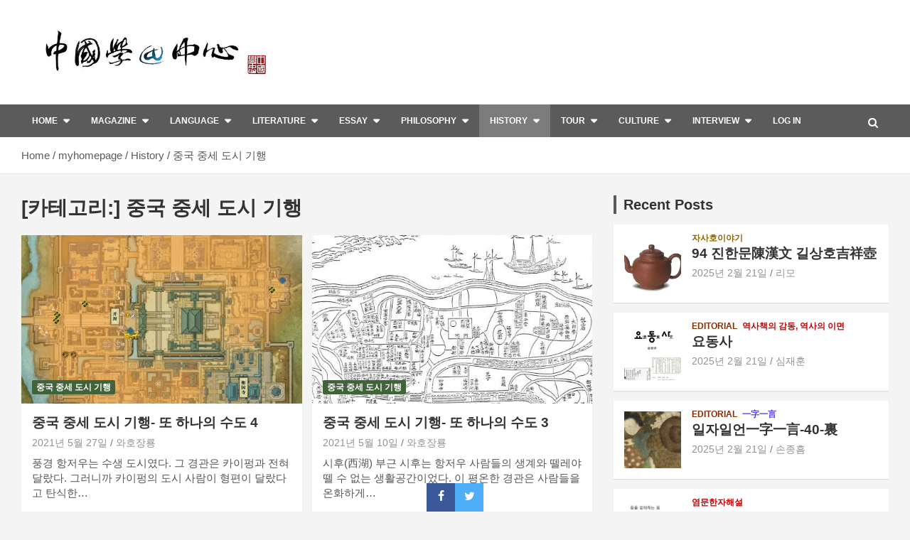

--- FILE ---
content_type: text/html; charset=UTF-8
request_url: https://sinology.org/archives/category/history/song-dynasty-city-travel
body_size: 21363
content:
<!doctype html>
<html lang="ko-KR">
<head>
	<meta charset="UTF-8">
	<meta name="viewport" content="width=device-width, initial-scale=1, shrink-to-fit=no">
	<link rel="profile" href="https://gmpg.org/xfn/11">

	<title>중국 중세 도시 기행</title>
<meta name='robots' content='max-image-preview:large' />
<link rel='dns-prefetch' href='//stats.wp.com' />
<link rel='dns-prefetch' href='//fonts.googleapis.com' />
<link rel="alternate" type="application/rss+xml" title=" &raquo; 피드" href="https://sinology.org/feed" />
<link rel="alternate" type="application/rss+xml" title=" &raquo; 댓글 피드" href="https://sinology.org/comments/feed" />
<link rel="alternate" type="application/rss+xml" title=" &raquo; 중국 중세 도시 기행 카테고리 피드" href="https://sinology.org/archives/category/history/song-dynasty-city-travel/feed" />
<style id='wp-img-auto-sizes-contain-inline-css' type='text/css'>
img:is([sizes=auto i],[sizes^="auto," i]){contain-intrinsic-size:3000px 1500px}
/*# sourceURL=wp-img-auto-sizes-contain-inline-css */
</style>
<style id='wp-emoji-styles-inline-css' type='text/css'>

	img.wp-smiley, img.emoji {
		display: inline !important;
		border: none !important;
		box-shadow: none !important;
		height: 1em !important;
		width: 1em !important;
		margin: 0 0.07em !important;
		vertical-align: -0.1em !important;
		background: none !important;
		padding: 0 !important;
	}
/*# sourceURL=wp-emoji-styles-inline-css */
</style>
<style id='wp-block-library-inline-css' type='text/css'>
:root{--wp-block-synced-color:#7a00df;--wp-block-synced-color--rgb:122,0,223;--wp-bound-block-color:var(--wp-block-synced-color);--wp-editor-canvas-background:#ddd;--wp-admin-theme-color:#007cba;--wp-admin-theme-color--rgb:0,124,186;--wp-admin-theme-color-darker-10:#006ba1;--wp-admin-theme-color-darker-10--rgb:0,107,160.5;--wp-admin-theme-color-darker-20:#005a87;--wp-admin-theme-color-darker-20--rgb:0,90,135;--wp-admin-border-width-focus:2px}@media (min-resolution:192dpi){:root{--wp-admin-border-width-focus:1.5px}}.wp-element-button{cursor:pointer}:root .has-very-light-gray-background-color{background-color:#eee}:root .has-very-dark-gray-background-color{background-color:#313131}:root .has-very-light-gray-color{color:#eee}:root .has-very-dark-gray-color{color:#313131}:root .has-vivid-green-cyan-to-vivid-cyan-blue-gradient-background{background:linear-gradient(135deg,#00d084,#0693e3)}:root .has-purple-crush-gradient-background{background:linear-gradient(135deg,#34e2e4,#4721fb 50%,#ab1dfe)}:root .has-hazy-dawn-gradient-background{background:linear-gradient(135deg,#faaca8,#dad0ec)}:root .has-subdued-olive-gradient-background{background:linear-gradient(135deg,#fafae1,#67a671)}:root .has-atomic-cream-gradient-background{background:linear-gradient(135deg,#fdd79a,#004a59)}:root .has-nightshade-gradient-background{background:linear-gradient(135deg,#330968,#31cdcf)}:root .has-midnight-gradient-background{background:linear-gradient(135deg,#020381,#2874fc)}:root{--wp--preset--font-size--normal:16px;--wp--preset--font-size--huge:42px}.has-regular-font-size{font-size:1em}.has-larger-font-size{font-size:2.625em}.has-normal-font-size{font-size:var(--wp--preset--font-size--normal)}.has-huge-font-size{font-size:var(--wp--preset--font-size--huge)}.has-text-align-center{text-align:center}.has-text-align-left{text-align:left}.has-text-align-right{text-align:right}.has-fit-text{white-space:nowrap!important}#end-resizable-editor-section{display:none}.aligncenter{clear:both}.items-justified-left{justify-content:flex-start}.items-justified-center{justify-content:center}.items-justified-right{justify-content:flex-end}.items-justified-space-between{justify-content:space-between}.screen-reader-text{border:0;clip-path:inset(50%);height:1px;margin:-1px;overflow:hidden;padding:0;position:absolute;width:1px;word-wrap:normal!important}.screen-reader-text:focus{background-color:#ddd;clip-path:none;color:#444;display:block;font-size:1em;height:auto;left:5px;line-height:normal;padding:15px 23px 14px;text-decoration:none;top:5px;width:auto;z-index:100000}html :where(.has-border-color){border-style:solid}html :where([style*=border-top-color]){border-top-style:solid}html :where([style*=border-right-color]){border-right-style:solid}html :where([style*=border-bottom-color]){border-bottom-style:solid}html :where([style*=border-left-color]){border-left-style:solid}html :where([style*=border-width]){border-style:solid}html :where([style*=border-top-width]){border-top-style:solid}html :where([style*=border-right-width]){border-right-style:solid}html :where([style*=border-bottom-width]){border-bottom-style:solid}html :where([style*=border-left-width]){border-left-style:solid}html :where(img[class*=wp-image-]){height:auto;max-width:100%}:where(figure){margin:0 0 1em}html :where(.is-position-sticky){--wp-admin--admin-bar--position-offset:var(--wp-admin--admin-bar--height,0px)}@media screen and (max-width:600px){html :where(.is-position-sticky){--wp-admin--admin-bar--position-offset:0px}}

/*# sourceURL=wp-block-library-inline-css */
</style><style id='wp-block-paragraph-inline-css' type='text/css'>
.is-small-text{font-size:.875em}.is-regular-text{font-size:1em}.is-large-text{font-size:2.25em}.is-larger-text{font-size:3em}.has-drop-cap:not(:focus):first-letter{float:left;font-size:8.4em;font-style:normal;font-weight:100;line-height:.68;margin:.05em .1em 0 0;text-transform:uppercase}body.rtl .has-drop-cap:not(:focus):first-letter{float:none;margin-left:.1em}p.has-drop-cap.has-background{overflow:hidden}:root :where(p.has-background){padding:1.25em 2.375em}:where(p.has-text-color:not(.has-link-color)) a{color:inherit}p.has-text-align-left[style*="writing-mode:vertical-lr"],p.has-text-align-right[style*="writing-mode:vertical-rl"]{rotate:180deg}
/*# sourceURL=https://sinology.org/wp-includes/blocks/paragraph/style.min.css */
</style>
<style id='global-styles-inline-css' type='text/css'>
:root{--wp--preset--aspect-ratio--square: 1;--wp--preset--aspect-ratio--4-3: 4/3;--wp--preset--aspect-ratio--3-4: 3/4;--wp--preset--aspect-ratio--3-2: 3/2;--wp--preset--aspect-ratio--2-3: 2/3;--wp--preset--aspect-ratio--16-9: 16/9;--wp--preset--aspect-ratio--9-16: 9/16;--wp--preset--color--black: #000000;--wp--preset--color--cyan-bluish-gray: #abb8c3;--wp--preset--color--white: #ffffff;--wp--preset--color--pale-pink: #f78da7;--wp--preset--color--vivid-red: #cf2e2e;--wp--preset--color--luminous-vivid-orange: #ff6900;--wp--preset--color--luminous-vivid-amber: #fcb900;--wp--preset--color--light-green-cyan: #7bdcb5;--wp--preset--color--vivid-green-cyan: #00d084;--wp--preset--color--pale-cyan-blue: #8ed1fc;--wp--preset--color--vivid-cyan-blue: #0693e3;--wp--preset--color--vivid-purple: #9b51e0;--wp--preset--gradient--vivid-cyan-blue-to-vivid-purple: linear-gradient(135deg,rgb(6,147,227) 0%,rgb(155,81,224) 100%);--wp--preset--gradient--light-green-cyan-to-vivid-green-cyan: linear-gradient(135deg,rgb(122,220,180) 0%,rgb(0,208,130) 100%);--wp--preset--gradient--luminous-vivid-amber-to-luminous-vivid-orange: linear-gradient(135deg,rgb(252,185,0) 0%,rgb(255,105,0) 100%);--wp--preset--gradient--luminous-vivid-orange-to-vivid-red: linear-gradient(135deg,rgb(255,105,0) 0%,rgb(207,46,46) 100%);--wp--preset--gradient--very-light-gray-to-cyan-bluish-gray: linear-gradient(135deg,rgb(238,238,238) 0%,rgb(169,184,195) 100%);--wp--preset--gradient--cool-to-warm-spectrum: linear-gradient(135deg,rgb(74,234,220) 0%,rgb(151,120,209) 20%,rgb(207,42,186) 40%,rgb(238,44,130) 60%,rgb(251,105,98) 80%,rgb(254,248,76) 100%);--wp--preset--gradient--blush-light-purple: linear-gradient(135deg,rgb(255,206,236) 0%,rgb(152,150,240) 100%);--wp--preset--gradient--blush-bordeaux: linear-gradient(135deg,rgb(254,205,165) 0%,rgb(254,45,45) 50%,rgb(107,0,62) 100%);--wp--preset--gradient--luminous-dusk: linear-gradient(135deg,rgb(255,203,112) 0%,rgb(199,81,192) 50%,rgb(65,88,208) 100%);--wp--preset--gradient--pale-ocean: linear-gradient(135deg,rgb(255,245,203) 0%,rgb(182,227,212) 50%,rgb(51,167,181) 100%);--wp--preset--gradient--electric-grass: linear-gradient(135deg,rgb(202,248,128) 0%,rgb(113,206,126) 100%);--wp--preset--gradient--midnight: linear-gradient(135deg,rgb(2,3,129) 0%,rgb(40,116,252) 100%);--wp--preset--font-size--small: 13px;--wp--preset--font-size--medium: 20px;--wp--preset--font-size--large: 36px;--wp--preset--font-size--x-large: 42px;--wp--preset--spacing--20: 0.44rem;--wp--preset--spacing--30: 0.67rem;--wp--preset--spacing--40: 1rem;--wp--preset--spacing--50: 1.5rem;--wp--preset--spacing--60: 2.25rem;--wp--preset--spacing--70: 3.38rem;--wp--preset--spacing--80: 5.06rem;--wp--preset--shadow--natural: 6px 6px 9px rgba(0, 0, 0, 0.2);--wp--preset--shadow--deep: 12px 12px 50px rgba(0, 0, 0, 0.4);--wp--preset--shadow--sharp: 6px 6px 0px rgba(0, 0, 0, 0.2);--wp--preset--shadow--outlined: 6px 6px 0px -3px rgb(255, 255, 255), 6px 6px rgb(0, 0, 0);--wp--preset--shadow--crisp: 6px 6px 0px rgb(0, 0, 0);}:where(.is-layout-flex){gap: 0.5em;}:where(.is-layout-grid){gap: 0.5em;}body .is-layout-flex{display: flex;}.is-layout-flex{flex-wrap: wrap;align-items: center;}.is-layout-flex > :is(*, div){margin: 0;}body .is-layout-grid{display: grid;}.is-layout-grid > :is(*, div){margin: 0;}:where(.wp-block-columns.is-layout-flex){gap: 2em;}:where(.wp-block-columns.is-layout-grid){gap: 2em;}:where(.wp-block-post-template.is-layout-flex){gap: 1.25em;}:where(.wp-block-post-template.is-layout-grid){gap: 1.25em;}.has-black-color{color: var(--wp--preset--color--black) !important;}.has-cyan-bluish-gray-color{color: var(--wp--preset--color--cyan-bluish-gray) !important;}.has-white-color{color: var(--wp--preset--color--white) !important;}.has-pale-pink-color{color: var(--wp--preset--color--pale-pink) !important;}.has-vivid-red-color{color: var(--wp--preset--color--vivid-red) !important;}.has-luminous-vivid-orange-color{color: var(--wp--preset--color--luminous-vivid-orange) !important;}.has-luminous-vivid-amber-color{color: var(--wp--preset--color--luminous-vivid-amber) !important;}.has-light-green-cyan-color{color: var(--wp--preset--color--light-green-cyan) !important;}.has-vivid-green-cyan-color{color: var(--wp--preset--color--vivid-green-cyan) !important;}.has-pale-cyan-blue-color{color: var(--wp--preset--color--pale-cyan-blue) !important;}.has-vivid-cyan-blue-color{color: var(--wp--preset--color--vivid-cyan-blue) !important;}.has-vivid-purple-color{color: var(--wp--preset--color--vivid-purple) !important;}.has-black-background-color{background-color: var(--wp--preset--color--black) !important;}.has-cyan-bluish-gray-background-color{background-color: var(--wp--preset--color--cyan-bluish-gray) !important;}.has-white-background-color{background-color: var(--wp--preset--color--white) !important;}.has-pale-pink-background-color{background-color: var(--wp--preset--color--pale-pink) !important;}.has-vivid-red-background-color{background-color: var(--wp--preset--color--vivid-red) !important;}.has-luminous-vivid-orange-background-color{background-color: var(--wp--preset--color--luminous-vivid-orange) !important;}.has-luminous-vivid-amber-background-color{background-color: var(--wp--preset--color--luminous-vivid-amber) !important;}.has-light-green-cyan-background-color{background-color: var(--wp--preset--color--light-green-cyan) !important;}.has-vivid-green-cyan-background-color{background-color: var(--wp--preset--color--vivid-green-cyan) !important;}.has-pale-cyan-blue-background-color{background-color: var(--wp--preset--color--pale-cyan-blue) !important;}.has-vivid-cyan-blue-background-color{background-color: var(--wp--preset--color--vivid-cyan-blue) !important;}.has-vivid-purple-background-color{background-color: var(--wp--preset--color--vivid-purple) !important;}.has-black-border-color{border-color: var(--wp--preset--color--black) !important;}.has-cyan-bluish-gray-border-color{border-color: var(--wp--preset--color--cyan-bluish-gray) !important;}.has-white-border-color{border-color: var(--wp--preset--color--white) !important;}.has-pale-pink-border-color{border-color: var(--wp--preset--color--pale-pink) !important;}.has-vivid-red-border-color{border-color: var(--wp--preset--color--vivid-red) !important;}.has-luminous-vivid-orange-border-color{border-color: var(--wp--preset--color--luminous-vivid-orange) !important;}.has-luminous-vivid-amber-border-color{border-color: var(--wp--preset--color--luminous-vivid-amber) !important;}.has-light-green-cyan-border-color{border-color: var(--wp--preset--color--light-green-cyan) !important;}.has-vivid-green-cyan-border-color{border-color: var(--wp--preset--color--vivid-green-cyan) !important;}.has-pale-cyan-blue-border-color{border-color: var(--wp--preset--color--pale-cyan-blue) !important;}.has-vivid-cyan-blue-border-color{border-color: var(--wp--preset--color--vivid-cyan-blue) !important;}.has-vivid-purple-border-color{border-color: var(--wp--preset--color--vivid-purple) !important;}.has-vivid-cyan-blue-to-vivid-purple-gradient-background{background: var(--wp--preset--gradient--vivid-cyan-blue-to-vivid-purple) !important;}.has-light-green-cyan-to-vivid-green-cyan-gradient-background{background: var(--wp--preset--gradient--light-green-cyan-to-vivid-green-cyan) !important;}.has-luminous-vivid-amber-to-luminous-vivid-orange-gradient-background{background: var(--wp--preset--gradient--luminous-vivid-amber-to-luminous-vivid-orange) !important;}.has-luminous-vivid-orange-to-vivid-red-gradient-background{background: var(--wp--preset--gradient--luminous-vivid-orange-to-vivid-red) !important;}.has-very-light-gray-to-cyan-bluish-gray-gradient-background{background: var(--wp--preset--gradient--very-light-gray-to-cyan-bluish-gray) !important;}.has-cool-to-warm-spectrum-gradient-background{background: var(--wp--preset--gradient--cool-to-warm-spectrum) !important;}.has-blush-light-purple-gradient-background{background: var(--wp--preset--gradient--blush-light-purple) !important;}.has-blush-bordeaux-gradient-background{background: var(--wp--preset--gradient--blush-bordeaux) !important;}.has-luminous-dusk-gradient-background{background: var(--wp--preset--gradient--luminous-dusk) !important;}.has-pale-ocean-gradient-background{background: var(--wp--preset--gradient--pale-ocean) !important;}.has-electric-grass-gradient-background{background: var(--wp--preset--gradient--electric-grass) !important;}.has-midnight-gradient-background{background: var(--wp--preset--gradient--midnight) !important;}.has-small-font-size{font-size: var(--wp--preset--font-size--small) !important;}.has-medium-font-size{font-size: var(--wp--preset--font-size--medium) !important;}.has-large-font-size{font-size: var(--wp--preset--font-size--large) !important;}.has-x-large-font-size{font-size: var(--wp--preset--font-size--x-large) !important;}
/*# sourceURL=global-styles-inline-css */
</style>

<style id='classic-theme-styles-inline-css' type='text/css'>
/*! This file is auto-generated */
.wp-block-button__link{color:#fff;background-color:#32373c;border-radius:9999px;box-shadow:none;text-decoration:none;padding:calc(.667em + 2px) calc(1.333em + 2px);font-size:1.125em}.wp-block-file__button{background:#32373c;color:#fff;text-decoration:none}
/*# sourceURL=/wp-includes/css/classic-themes.min.css */
</style>
<link rel='stylesheet' id='kiwi-icomoon-css' href='https://sinology.org/wp-content/plugins/kiwi-social-share/assets/vendors/icomoon/style.css?ver=2.1.8' type='text/css' media='all' />
<link rel='stylesheet' id='kiwi_social_sharing-frontend-css' href='https://sinology.org/wp-content/plugins/kiwi-social-share/assets/css/frontend.min.css?ver=2.1.8' type='text/css' media='all' />
<link rel='stylesheet' id='theme-my-login-css' href='https://sinology.org/wp-content/plugins/theme-my-login/assets/styles/theme-my-login.min.css?ver=7.1.14' type='text/css' media='all' />
<link rel='stylesheet' id='bootstrap-style-css' href='https://sinology.org/wp-content/themes/newscard-pro/assets/library/bootstrap/css/bootstrap.min.css?ver=4.0.0' type='text/css' media='all' />
<link rel='stylesheet' id='font-awesome-style-css' href='https://sinology.org/wp-content/themes/newscard-pro/assets/library/font-awesome/css/font-awesome.css?ver=6.9' type='text/css' media='all' />
<link rel='stylesheet' id='newscard-google-fonts-css' href='//fonts.googleapis.com/css?family=Roboto%3A300%2C300i%2C400%2C400i%2C500%2C500i%2C700%2C700i&#038;ver=6.9' type='text/css' media='all' />
<link rel='stylesheet' id='owl-carousel-css' href='https://sinology.org/wp-content/themes/newscard-pro/assets/library/owl-carousel/owl.carousel.min.css?ver=2.3.4' type='text/css' media='all' />
<link rel='stylesheet' id='newscard-style-css' href='https://sinology.org/wp-content/themes/newscard-pro/style.css?ver=6.9' type='text/css' media='all' />
<script type="text/javascript" src="https://sinology.org/wp-includes/js/jquery/jquery.min.js?ver=3.7.1" id="jquery-core-js"></script>
<script type="text/javascript" src="https://sinology.org/wp-includes/js/jquery/jquery-migrate.min.js?ver=3.4.1" id="jquery-migrate-js"></script>
<script type="text/javascript" src="https://sinology.org/wp-content/plugins/kiwi-social-share/assets/js/kiwi.min.js?ver=2.1.8" id="kiwi_social_sharing-kiwi-js"></script>
<script type="text/javascript" src="https://sinology.org/wp-content/plugins/kiwi-social-share/assets/js/frontend.min.js?ver=2.1.8" id="kiwi_social_sharing-frontend-js"></script>
<link rel="https://api.w.org/" href="https://sinology.org/wp-json/" /><link rel="alternate" title="JSON" type="application/json" href="https://sinology.org/wp-json/wp/v2/categories/853" /><link rel="EditURI" type="application/rsd+xml" title="RSD" href="https://sinology.org/xmlrpc.php?rsd" />
<meta name="generator" content="WordPress 6.9" />
	<style>img#wpstats{display:none}</style>
		<!-- Analytics by WP Statistics - https://wp-statistics.com -->

	<style type="text/css">
				@media (min-width: 768px) {
		/* Font Size > Navigation */
			.main-navigation a {
				font-size: 12px;
			}
			.main-navigation ul li.menu-item-has-children > a:after,
			.main-navigation ul li.page_item_has_children > a:after {
				font-size: calc(12px + 3px);
			}
				}
		/* Color Scheme > links */
			::selection {
				background-color: #5b5b5b;
				color: #fff;
			}
			::-moz-selection {
				background-color: #5b5b5b;
				color: #fff;
			}
			a,
			a:hover,
			a:focus,
			a:active,
			.site-title a:hover,
			.site-title a:focus,
			.site-title a:active,
			.top-stories-bar .top-stories-lists .marquee a:hover,
			.entry-title a:hover,
			.entry-title a:focus,
			.entry-title a:active,
			.post-boxed .entry-title a:hover,
			.site-footer .widget-area .post-boxed .entry-title a:hover,
			.entry-meta a:hover,
			.entry-meta a:focus,
			.post-boxed .entry-meta a:hover,
			.site-footer .widget-area .post-boxed .entry-meta a:hover,
			.entry-meta .tag-links a,
			.nav-links a:hover,
			.widget ul li a:hover,
			.comment-metadata a.comment-edit-link,
			.widget_tag_cloud a:hover,
			.woocommerce .star-rating,
			.woocommerce .star-rating:before {
				color: #5b5b5b;
			}
		/* Color Scheme > Navigation */
			.navigation-bar,
			.navigation-bar-top {
				background-color: #5b5b5b;
			}
			.main-navigation .dropdown-menu a:hover,
			.main-navigation .dropdown-menu a.current-menu-item,
			.main-navigation li ul li:hover > a,
			.main-navigation li ul li.current-menu-item > a,
			.main-navigation li ul li.current-menu-ancestor > a,
			.main-navigation ul li li.current_page_item > a,
			.main-navigation li ul li.current_page_ancestor > a {
				color: #5b5b5b;
			}
			@media (max-width: 991px) {
				.main-navigation ul li.current_page_item > a,
				.main-navigation ul li.current_page_ancestor > a,
				.main-navigation ul li.current-menu-item > a,
				.main-navigation ul li.current-menu-ancestor > a,
				.main-navigation ul li a:hover,
				.main-navigation ul li a:focus,
				.main-navigation ul li.show > a,
				.main-navigation ul li:hover > a,
				.main-navigation .dropdown-menu a:hover,
				.main-navigation .dropdown-menu a.current-menu-item,
				.main-navigation li ul li:hover > a,
				.main-navigation li ul li.current-menu-item > a,
				.main-navigation li ul li.current-menu-ancestor > a,
				.main-navigation ul li li.current_page_item > a,
				.main-navigation li ul li.current_page_ancestor > a {
					color: #5b5b5b;
				}
			}
		/* Color Scheme > Buttons */
			.btn-theme,
			.btn-outline-theme:hover,
			.btn-outline-info:not(:disabled):not(.disabled).active,
			.btn-outline-info:not(:disabled):not(.disabled):active,
			.show > .btn-outline-info.dropdown-toggle,
			input[type="reset"],
			input[type="button"],
			input[type="submit"],
			button[type="submit"],
			.back-to-top a,
			#bbpress-forums button,
			div.bbp-submit-wrapper button,
			.navigation.pagination .current,
			.navigation.pagination a:hover,
			.page-links span,
			.page-links a:hover span,
			.woocommerce #respond input#submit,
			.woocommerce a.button,
			.woocommerce button.button,
			.woocommerce input.button,
			.woocommerce #respond input#submit.alt,
			.woocommerce a.button.alt,
			.woocommerce button.button.alt,
			.woocommerce input.button.alt,
			.woocommerce.widget_product_search button,
			.woocommerce-cart .wc-proceed-to-checkout a.checkout-button,
			.woocommerce input.button:disabled,
			.woocommerce input.button:disabled[disabled],
			.woocommerce input.button:disabled:hover,
			.woocommerce input.button:disabled[disabled]:hover,
			.woocommerce button.button:disabled,
			.woocommerce button.button:disabled[disabled],
			.woocommerce button.button.alt.disabled,
			.woocommerce button.button.alt.disabled:hover,
			.woocommerce span.onsale,
			.woocommerce .widget_price_filter .ui-slider .ui-slider-range,
			.woocommerce .widget_price_filter .ui-slider .ui-slider-handle {
				background-color: #5b5b5b;
			}
			.btn-outline-theme {
				border-color: #5b5b5b;
			}
			.btn-outline-theme,
			.navigation.post-navigation .nav-links a:hover {
				color: #5b5b5b;
			}
		/* Color Scheme > Elements */
			.theme-color,
			.format-quote blockquote:before {
				color: #5b5b5b;
			}
			.theme-bg-color,
			.post.sticky .entry-header:before {
				background-color: #5b5b5b;
			}
			.stories-title,
			.widget-title {
				border-color: #5b5b5b;
			}
		/* Elements Color > Top Stories Flash */
			.top-stories-bar .top-stories-label .flash-icon {
				background-color: #b70132;
			}
			.top-stories-bar .top-stories-label .flash-icon:before,
			.top-stories-bar .top-stories-label .flash-icon:after {
				border-color: #b70132;
			}
		/* Category Color > 80後小說 */
				.entry-meta .cat-links a.cat-links-320,
				.entry-meta .cat-links a.cat-links-320:hover,
				.post-boxed .entry-meta .cat-links a.cat-links-320,
				.post-boxed .entry-meta .cat-links a.cat-links-320:hover,
				.site-footer .widget-area .post-boxed .entry-meta .cat-links a.cat-links-320,
				.site-footer .widget-area .post-boxed .entry-meta .cat-links a.cat-links-320:hover {
					color: #d957e0;
				}
				.post-img-wrap .entry-meta .cat-links a.cat-links-320,
				.post-img-wrap .entry-meta .cat-links a.cat-links-320:hover,
				.post-boxed .post-img-wrap .entry-meta .cat-links a.cat-links-320,
				.post-boxed .post-img-wrap .entry-meta .cat-links a.cat-links-320:hover,
				.post-block .post-img-wrap + .entry-header .entry-meta .cat-links a.cat-links-320,
				.post-block .post-img-wrap + .entry-header .entry-meta .cat-links a.cat-links-320:hover,
				.site-footer .widget-area .post-boxed .post-img-wrap .entry-meta .cat-links a.cat-links-320,
				.site-footer .widget-area .post-boxed .post-img-wrap .entry-meta .cat-links a.cat-links-320:hover,
				.site-footer .widget-area .post-block .post-img-wrap + .entry-header .entry-meta .cat-links a.cat-links-320,
				.site-footer .widget-area .post-block .post-img-wrap + .entry-header .entry-meta .cat-links a.cat-links-320:hover {
					background-color: #d957e0;
					color: #fff;
				}
			/* Category Color > Culture */
				.entry-meta .cat-links a.cat-links-20,
				.entry-meta .cat-links a.cat-links-20:hover,
				.post-boxed .entry-meta .cat-links a.cat-links-20,
				.post-boxed .entry-meta .cat-links a.cat-links-20:hover,
				.site-footer .widget-area .post-boxed .entry-meta .cat-links a.cat-links-20,
				.site-footer .widget-area .post-boxed .entry-meta .cat-links a.cat-links-20:hover {
					color: #ce0e9b;
				}
				.post-img-wrap .entry-meta .cat-links a.cat-links-20,
				.post-img-wrap .entry-meta .cat-links a.cat-links-20:hover,
				.post-boxed .post-img-wrap .entry-meta .cat-links a.cat-links-20,
				.post-boxed .post-img-wrap .entry-meta .cat-links a.cat-links-20:hover,
				.post-block .post-img-wrap + .entry-header .entry-meta .cat-links a.cat-links-20,
				.post-block .post-img-wrap + .entry-header .entry-meta .cat-links a.cat-links-20:hover,
				.site-footer .widget-area .post-boxed .post-img-wrap .entry-meta .cat-links a.cat-links-20,
				.site-footer .widget-area .post-boxed .post-img-wrap .entry-meta .cat-links a.cat-links-20:hover,
				.site-footer .widget-area .post-block .post-img-wrap + .entry-header .entry-meta .cat-links a.cat-links-20,
				.site-footer .widget-area .post-block .post-img-wrap + .entry-header .entry-meta .cat-links a.cat-links-20:hover {
					background-color: #ce0e9b;
					color: #fff;
				}
			/* Category Color > discussion */
				.entry-meta .cat-links a.cat-links-318,
				.entry-meta .cat-links a.cat-links-318:hover,
				.post-boxed .entry-meta .cat-links a.cat-links-318,
				.post-boxed .entry-meta .cat-links a.cat-links-318:hover,
				.site-footer .widget-area .post-boxed .entry-meta .cat-links a.cat-links-318,
				.site-footer .widget-area .post-boxed .entry-meta .cat-links a.cat-links-318:hover {
					color: #00bcc9;
				}
				.post-img-wrap .entry-meta .cat-links a.cat-links-318,
				.post-img-wrap .entry-meta .cat-links a.cat-links-318:hover,
				.post-boxed .post-img-wrap .entry-meta .cat-links a.cat-links-318,
				.post-boxed .post-img-wrap .entry-meta .cat-links a.cat-links-318:hover,
				.post-block .post-img-wrap + .entry-header .entry-meta .cat-links a.cat-links-318,
				.post-block .post-img-wrap + .entry-header .entry-meta .cat-links a.cat-links-318:hover,
				.site-footer .widget-area .post-boxed .post-img-wrap .entry-meta .cat-links a.cat-links-318,
				.site-footer .widget-area .post-boxed .post-img-wrap .entry-meta .cat-links a.cat-links-318:hover,
				.site-footer .widget-area .post-block .post-img-wrap + .entry-header .entry-meta .cat-links a.cat-links-318,
				.site-footer .widget-area .post-block .post-img-wrap + .entry-header .entry-meta .cat-links a.cat-links-318:hover {
					background-color: #00bcc9;
					color: #fff;
				}
			/* Category Color > Editorial */
				.entry-meta .cat-links a.cat-links-2,
				.entry-meta .cat-links a.cat-links-2:hover,
				.post-boxed .entry-meta .cat-links a.cat-links-2,
				.post-boxed .entry-meta .cat-links a.cat-links-2:hover,
				.site-footer .widget-area .post-boxed .entry-meta .cat-links a.cat-links-2,
				.site-footer .widget-area .post-boxed .entry-meta .cat-links a.cat-links-2:hover {
					color: #822d02;
				}
				.post-img-wrap .entry-meta .cat-links a.cat-links-2,
				.post-img-wrap .entry-meta .cat-links a.cat-links-2:hover,
				.post-boxed .post-img-wrap .entry-meta .cat-links a.cat-links-2,
				.post-boxed .post-img-wrap .entry-meta .cat-links a.cat-links-2:hover,
				.post-block .post-img-wrap + .entry-header .entry-meta .cat-links a.cat-links-2,
				.post-block .post-img-wrap + .entry-header .entry-meta .cat-links a.cat-links-2:hover,
				.site-footer .widget-area .post-boxed .post-img-wrap .entry-meta .cat-links a.cat-links-2,
				.site-footer .widget-area .post-boxed .post-img-wrap .entry-meta .cat-links a.cat-links-2:hover,
				.site-footer .widget-area .post-block .post-img-wrap + .entry-header .entry-meta .cat-links a.cat-links-2,
				.site-footer .widget-area .post-block .post-img-wrap + .entry-header .entry-meta .cat-links a.cat-links-2:hover {
					background-color: #822d02;
					color: #fff;
				}
			/* Category Color > Essay */
				.entry-meta .cat-links a.cat-links-17,
				.entry-meta .cat-links a.cat-links-17:hover,
				.post-boxed .entry-meta .cat-links a.cat-links-17,
				.post-boxed .entry-meta .cat-links a.cat-links-17:hover,
				.site-footer .widget-area .post-boxed .entry-meta .cat-links a.cat-links-17,
				.site-footer .widget-area .post-boxed .entry-meta .cat-links a.cat-links-17:hover {
					color: #092487;
				}
				.post-img-wrap .entry-meta .cat-links a.cat-links-17,
				.post-img-wrap .entry-meta .cat-links a.cat-links-17:hover,
				.post-boxed .post-img-wrap .entry-meta .cat-links a.cat-links-17,
				.post-boxed .post-img-wrap .entry-meta .cat-links a.cat-links-17:hover,
				.post-block .post-img-wrap + .entry-header .entry-meta .cat-links a.cat-links-17,
				.post-block .post-img-wrap + .entry-header .entry-meta .cat-links a.cat-links-17:hover,
				.site-footer .widget-area .post-boxed .post-img-wrap .entry-meta .cat-links a.cat-links-17,
				.site-footer .widget-area .post-boxed .post-img-wrap .entry-meta .cat-links a.cat-links-17:hover,
				.site-footer .widget-area .post-block .post-img-wrap + .entry-header .entry-meta .cat-links a.cat-links-17,
				.site-footer .widget-area .post-block .post-img-wrap + .entry-header .entry-meta .cat-links a.cat-links-17:hover {
					background-color: #092487;
					color: #fff;
				}
			/* Category Color > History */
				.entry-meta .cat-links a.cat-links-19,
				.entry-meta .cat-links a.cat-links-19:hover,
				.post-boxed .entry-meta .cat-links a.cat-links-19,
				.post-boxed .entry-meta .cat-links a.cat-links-19:hover,
				.site-footer .widget-area .post-boxed .entry-meta .cat-links a.cat-links-19,
				.site-footer .widget-area .post-boxed .entry-meta .cat-links a.cat-links-19:hover {
					color: #076166;
				}
				.post-img-wrap .entry-meta .cat-links a.cat-links-19,
				.post-img-wrap .entry-meta .cat-links a.cat-links-19:hover,
				.post-boxed .post-img-wrap .entry-meta .cat-links a.cat-links-19,
				.post-boxed .post-img-wrap .entry-meta .cat-links a.cat-links-19:hover,
				.post-block .post-img-wrap + .entry-header .entry-meta .cat-links a.cat-links-19,
				.post-block .post-img-wrap + .entry-header .entry-meta .cat-links a.cat-links-19:hover,
				.site-footer .widget-area .post-boxed .post-img-wrap .entry-meta .cat-links a.cat-links-19,
				.site-footer .widget-area .post-boxed .post-img-wrap .entry-meta .cat-links a.cat-links-19:hover,
				.site-footer .widget-area .post-block .post-img-wrap + .entry-header .entry-meta .cat-links a.cat-links-19,
				.site-footer .widget-area .post-block .post-img-wrap + .entry-header .entry-meta .cat-links a.cat-links-19:hover {
					background-color: #076166;
					color: #fff;
				}
			/* Category Color > interview */
				.entry-meta .cat-links a.cat-links-173,
				.entry-meta .cat-links a.cat-links-173:hover,
				.post-boxed .entry-meta .cat-links a.cat-links-173,
				.post-boxed .entry-meta .cat-links a.cat-links-173:hover,
				.site-footer .widget-area .post-boxed .entry-meta .cat-links a.cat-links-173,
				.site-footer .widget-area .post-boxed .entry-meta .cat-links a.cat-links-173:hover {
					color: #8c1200;
				}
				.post-img-wrap .entry-meta .cat-links a.cat-links-173,
				.post-img-wrap .entry-meta .cat-links a.cat-links-173:hover,
				.post-boxed .post-img-wrap .entry-meta .cat-links a.cat-links-173,
				.post-boxed .post-img-wrap .entry-meta .cat-links a.cat-links-173:hover,
				.post-block .post-img-wrap + .entry-header .entry-meta .cat-links a.cat-links-173,
				.post-block .post-img-wrap + .entry-header .entry-meta .cat-links a.cat-links-173:hover,
				.site-footer .widget-area .post-boxed .post-img-wrap .entry-meta .cat-links a.cat-links-173,
				.site-footer .widget-area .post-boxed .post-img-wrap .entry-meta .cat-links a.cat-links-173:hover,
				.site-footer .widget-area .post-block .post-img-wrap + .entry-header .entry-meta .cat-links a.cat-links-173,
				.site-footer .widget-area .post-block .post-img-wrap + .entry-header .entry-meta .cat-links a.cat-links-173:hover {
					background-color: #8c1200;
					color: #fff;
				}
			/* Category Color > Language */
				.entry-meta .cat-links a.cat-links-539,
				.entry-meta .cat-links a.cat-links-539:hover,
				.post-boxed .entry-meta .cat-links a.cat-links-539,
				.post-boxed .entry-meta .cat-links a.cat-links-539:hover,
				.site-footer .widget-area .post-boxed .entry-meta .cat-links a.cat-links-539,
				.site-footer .widget-area .post-boxed .entry-meta .cat-links a.cat-links-539:hover {
					color: #9b9800;
				}
				.post-img-wrap .entry-meta .cat-links a.cat-links-539,
				.post-img-wrap .entry-meta .cat-links a.cat-links-539:hover,
				.post-boxed .post-img-wrap .entry-meta .cat-links a.cat-links-539,
				.post-boxed .post-img-wrap .entry-meta .cat-links a.cat-links-539:hover,
				.post-block .post-img-wrap + .entry-header .entry-meta .cat-links a.cat-links-539,
				.post-block .post-img-wrap + .entry-header .entry-meta .cat-links a.cat-links-539:hover,
				.site-footer .widget-area .post-boxed .post-img-wrap .entry-meta .cat-links a.cat-links-539,
				.site-footer .widget-area .post-boxed .post-img-wrap .entry-meta .cat-links a.cat-links-539:hover,
				.site-footer .widget-area .post-block .post-img-wrap + .entry-header .entry-meta .cat-links a.cat-links-539,
				.site-footer .widget-area .post-block .post-img-wrap + .entry-header .entry-meta .cat-links a.cat-links-539:hover {
					background-color: #9b9800;
					color: #fff;
				}
			/* Category Color > Literature */
				.entry-meta .cat-links a.cat-links-21,
				.entry-meta .cat-links a.cat-links-21:hover,
				.post-boxed .entry-meta .cat-links a.cat-links-21,
				.post-boxed .entry-meta .cat-links a.cat-links-21:hover,
				.site-footer .widget-area .post-boxed .entry-meta .cat-links a.cat-links-21,
				.site-footer .widget-area .post-boxed .entry-meta .cat-links a.cat-links-21:hover {
					color: #0b809e;
				}
				.post-img-wrap .entry-meta .cat-links a.cat-links-21,
				.post-img-wrap .entry-meta .cat-links a.cat-links-21:hover,
				.post-boxed .post-img-wrap .entry-meta .cat-links a.cat-links-21,
				.post-boxed .post-img-wrap .entry-meta .cat-links a.cat-links-21:hover,
				.post-block .post-img-wrap + .entry-header .entry-meta .cat-links a.cat-links-21,
				.post-block .post-img-wrap + .entry-header .entry-meta .cat-links a.cat-links-21:hover,
				.site-footer .widget-area .post-boxed .post-img-wrap .entry-meta .cat-links a.cat-links-21,
				.site-footer .widget-area .post-boxed .post-img-wrap .entry-meta .cat-links a.cat-links-21:hover,
				.site-footer .widget-area .post-block .post-img-wrap + .entry-header .entry-meta .cat-links a.cat-links-21,
				.site-footer .widget-area .post-block .post-img-wrap + .entry-header .entry-meta .cat-links a.cat-links-21:hover {
					background-color: #0b809e;
					color: #fff;
				}
			/* Category Color > Philosophy */
				.entry-meta .cat-links a.cat-links-780,
				.entry-meta .cat-links a.cat-links-780:hover,
				.post-boxed .entry-meta .cat-links a.cat-links-780,
				.post-boxed .entry-meta .cat-links a.cat-links-780:hover,
				.site-footer .widget-area .post-boxed .entry-meta .cat-links a.cat-links-780,
				.site-footer .widget-area .post-boxed .entry-meta .cat-links a.cat-links-780:hover {
					color: #c1c1c1;
				}
				.post-img-wrap .entry-meta .cat-links a.cat-links-780,
				.post-img-wrap .entry-meta .cat-links a.cat-links-780:hover,
				.post-boxed .post-img-wrap .entry-meta .cat-links a.cat-links-780,
				.post-boxed .post-img-wrap .entry-meta .cat-links a.cat-links-780:hover,
				.post-block .post-img-wrap + .entry-header .entry-meta .cat-links a.cat-links-780,
				.post-block .post-img-wrap + .entry-header .entry-meta .cat-links a.cat-links-780:hover,
				.site-footer .widget-area .post-boxed .post-img-wrap .entry-meta .cat-links a.cat-links-780,
				.site-footer .widget-area .post-boxed .post-img-wrap .entry-meta .cat-links a.cat-links-780:hover,
				.site-footer .widget-area .post-block .post-img-wrap + .entry-header .entry-meta .cat-links a.cat-links-780,
				.site-footer .widget-area .post-block .post-img-wrap + .entry-header .entry-meta .cat-links a.cat-links-780:hover {
					background-color: #c1c1c1;
					color: #fff;
				}
			/* Category Color > Tour */
				.entry-meta .cat-links a.cat-links-34,
				.entry-meta .cat-links a.cat-links-34:hover,
				.post-boxed .entry-meta .cat-links a.cat-links-34,
				.post-boxed .entry-meta .cat-links a.cat-links-34:hover,
				.site-footer .widget-area .post-boxed .entry-meta .cat-links a.cat-links-34,
				.site-footer .widget-area .post-boxed .entry-meta .cat-links a.cat-links-34:hover {
					color: #088917;
				}
				.post-img-wrap .entry-meta .cat-links a.cat-links-34,
				.post-img-wrap .entry-meta .cat-links a.cat-links-34:hover,
				.post-boxed .post-img-wrap .entry-meta .cat-links a.cat-links-34,
				.post-boxed .post-img-wrap .entry-meta .cat-links a.cat-links-34:hover,
				.post-block .post-img-wrap + .entry-header .entry-meta .cat-links a.cat-links-34,
				.post-block .post-img-wrap + .entry-header .entry-meta .cat-links a.cat-links-34:hover,
				.site-footer .widget-area .post-boxed .post-img-wrap .entry-meta .cat-links a.cat-links-34,
				.site-footer .widget-area .post-boxed .post-img-wrap .entry-meta .cat-links a.cat-links-34:hover,
				.site-footer .widget-area .post-block .post-img-wrap + .entry-header .entry-meta .cat-links a.cat-links-34,
				.site-footer .widget-area .post-block .post-img-wrap + .entry-header .entry-meta .cat-links a.cat-links-34:hover {
					background-color: #088917;
					color: #fff;
				}
			/* Category Color > 一字一言 */
				.entry-meta .cat-links a.cat-links-850,
				.entry-meta .cat-links a.cat-links-850:hover,
				.post-boxed .entry-meta .cat-links a.cat-links-850,
				.post-boxed .entry-meta .cat-links a.cat-links-850:hover,
				.site-footer .widget-area .post-boxed .entry-meta .cat-links a.cat-links-850,
				.site-footer .widget-area .post-boxed .entry-meta .cat-links a.cat-links-850:hover {
					color: #5846e2;
				}
				.post-img-wrap .entry-meta .cat-links a.cat-links-850,
				.post-img-wrap .entry-meta .cat-links a.cat-links-850:hover,
				.post-boxed .post-img-wrap .entry-meta .cat-links a.cat-links-850,
				.post-boxed .post-img-wrap .entry-meta .cat-links a.cat-links-850:hover,
				.post-block .post-img-wrap + .entry-header .entry-meta .cat-links a.cat-links-850,
				.post-block .post-img-wrap + .entry-header .entry-meta .cat-links a.cat-links-850:hover,
				.site-footer .widget-area .post-boxed .post-img-wrap .entry-meta .cat-links a.cat-links-850,
				.site-footer .widget-area .post-boxed .post-img-wrap .entry-meta .cat-links a.cat-links-850:hover,
				.site-footer .widget-area .post-block .post-img-wrap + .entry-header .entry-meta .cat-links a.cat-links-850,
				.site-footer .widget-area .post-block .post-img-wrap + .entry-header .entry-meta .cat-links a.cat-links-850:hover {
					background-color: #5846e2;
					color: #fff;
				}
			/* Category Color > 中國民家紀行 */
				.entry-meta .cat-links a.cat-links-892,
				.entry-meta .cat-links a.cat-links-892:hover,
				.post-boxed .entry-meta .cat-links a.cat-links-892,
				.post-boxed .entry-meta .cat-links a.cat-links-892:hover,
				.site-footer .widget-area .post-boxed .entry-meta .cat-links a.cat-links-892,
				.site-footer .widget-area .post-boxed .entry-meta .cat-links a.cat-links-892:hover {
					color: #d89a0a;
				}
				.post-img-wrap .entry-meta .cat-links a.cat-links-892,
				.post-img-wrap .entry-meta .cat-links a.cat-links-892:hover,
				.post-boxed .post-img-wrap .entry-meta .cat-links a.cat-links-892,
				.post-boxed .post-img-wrap .entry-meta .cat-links a.cat-links-892:hover,
				.post-block .post-img-wrap + .entry-header .entry-meta .cat-links a.cat-links-892,
				.post-block .post-img-wrap + .entry-header .entry-meta .cat-links a.cat-links-892:hover,
				.site-footer .widget-area .post-boxed .post-img-wrap .entry-meta .cat-links a.cat-links-892,
				.site-footer .widget-area .post-boxed .post-img-wrap .entry-meta .cat-links a.cat-links-892:hover,
				.site-footer .widget-area .post-block .post-img-wrap + .entry-header .entry-meta .cat-links a.cat-links-892,
				.site-footer .widget-area .post-block .post-img-wrap + .entry-header .entry-meta .cat-links a.cat-links-892:hover {
					background-color: #d89a0a;
					color: #fff;
				}
			/* Category Color > 古典小說 */
				.entry-meta .cat-links a.cat-links-292,
				.entry-meta .cat-links a.cat-links-292:hover,
				.post-boxed .entry-meta .cat-links a.cat-links-292,
				.post-boxed .entry-meta .cat-links a.cat-links-292:hover,
				.site-footer .widget-area .post-boxed .entry-meta .cat-links a.cat-links-292,
				.site-footer .widget-area .post-boxed .entry-meta .cat-links a.cat-links-292:hover {
					color: #29c100;
				}
				.post-img-wrap .entry-meta .cat-links a.cat-links-292,
				.post-img-wrap .entry-meta .cat-links a.cat-links-292:hover,
				.post-boxed .post-img-wrap .entry-meta .cat-links a.cat-links-292,
				.post-boxed .post-img-wrap .entry-meta .cat-links a.cat-links-292:hover,
				.post-block .post-img-wrap + .entry-header .entry-meta .cat-links a.cat-links-292,
				.post-block .post-img-wrap + .entry-header .entry-meta .cat-links a.cat-links-292:hover,
				.site-footer .widget-area .post-boxed .post-img-wrap .entry-meta .cat-links a.cat-links-292,
				.site-footer .widget-area .post-boxed .post-img-wrap .entry-meta .cat-links a.cat-links-292:hover,
				.site-footer .widget-area .post-block .post-img-wrap + .entry-header .entry-meta .cat-links a.cat-links-292,
				.site-footer .widget-area .post-block .post-img-wrap + .entry-header .entry-meta .cat-links a.cat-links-292:hover {
					background-color: #29c100;
					color: #fff;
				}
			/* Category Color > 批評 */
				.entry-meta .cat-links a.cat-links-142,
				.entry-meta .cat-links a.cat-links-142:hover,
				.post-boxed .entry-meta .cat-links a.cat-links-142,
				.post-boxed .entry-meta .cat-links a.cat-links-142:hover,
				.site-footer .widget-area .post-boxed .entry-meta .cat-links a.cat-links-142,
				.site-footer .widget-area .post-boxed .entry-meta .cat-links a.cat-links-142:hover {
					color: #ba0069;
				}
				.post-img-wrap .entry-meta .cat-links a.cat-links-142,
				.post-img-wrap .entry-meta .cat-links a.cat-links-142:hover,
				.post-boxed .post-img-wrap .entry-meta .cat-links a.cat-links-142,
				.post-boxed .post-img-wrap .entry-meta .cat-links a.cat-links-142:hover,
				.post-block .post-img-wrap + .entry-header .entry-meta .cat-links a.cat-links-142,
				.post-block .post-img-wrap + .entry-header .entry-meta .cat-links a.cat-links-142:hover,
				.site-footer .widget-area .post-boxed .post-img-wrap .entry-meta .cat-links a.cat-links-142,
				.site-footer .widget-area .post-boxed .post-img-wrap .entry-meta .cat-links a.cat-links-142:hover,
				.site-footer .widget-area .post-block .post-img-wrap + .entry-header .entry-meta .cat-links a.cat-links-142,
				.site-footer .widget-area .post-block .post-img-wrap + .entry-header .entry-meta .cat-links a.cat-links-142:hover {
					background-color: #ba0069;
					color: #fff;
				}
			/* Category Color > 散文 */
				.entry-meta .cat-links a.cat-links-141,
				.entry-meta .cat-links a.cat-links-141:hover,
				.post-boxed .entry-meta .cat-links a.cat-links-141,
				.post-boxed .entry-meta .cat-links a.cat-links-141:hover,
				.site-footer .widget-area .post-boxed .entry-meta .cat-links a.cat-links-141,
				.site-footer .widget-area .post-boxed .entry-meta .cat-links a.cat-links-141:hover {
					color: #700043;
				}
				.post-img-wrap .entry-meta .cat-links a.cat-links-141,
				.post-img-wrap .entry-meta .cat-links a.cat-links-141:hover,
				.post-boxed .post-img-wrap .entry-meta .cat-links a.cat-links-141,
				.post-boxed .post-img-wrap .entry-meta .cat-links a.cat-links-141:hover,
				.post-block .post-img-wrap + .entry-header .entry-meta .cat-links a.cat-links-141,
				.post-block .post-img-wrap + .entry-header .entry-meta .cat-links a.cat-links-141:hover,
				.site-footer .widget-area .post-boxed .post-img-wrap .entry-meta .cat-links a.cat-links-141,
				.site-footer .widget-area .post-boxed .post-img-wrap .entry-meta .cat-links a.cat-links-141:hover,
				.site-footer .widget-area .post-block .post-img-wrap + .entry-header .entry-meta .cat-links a.cat-links-141,
				.site-footer .widget-area .post-block .post-img-wrap + .entry-header .entry-meta .cat-links a.cat-links-141:hover {
					background-color: #700043;
					color: #fff;
				}
			/* Category Color > 現代小說 */
				.entry-meta .cat-links a.cat-links-139,
				.entry-meta .cat-links a.cat-links-139:hover,
				.post-boxed .entry-meta .cat-links a.cat-links-139,
				.post-boxed .entry-meta .cat-links a.cat-links-139:hover,
				.site-footer .widget-area .post-boxed .entry-meta .cat-links a.cat-links-139,
				.site-footer .widget-area .post-boxed .entry-meta .cat-links a.cat-links-139:hover {
					color: #b1d100;
				}
				.post-img-wrap .entry-meta .cat-links a.cat-links-139,
				.post-img-wrap .entry-meta .cat-links a.cat-links-139:hover,
				.post-boxed .post-img-wrap .entry-meta .cat-links a.cat-links-139,
				.post-boxed .post-img-wrap .entry-meta .cat-links a.cat-links-139:hover,
				.post-block .post-img-wrap + .entry-header .entry-meta .cat-links a.cat-links-139,
				.post-block .post-img-wrap + .entry-header .entry-meta .cat-links a.cat-links-139:hover,
				.site-footer .widget-area .post-boxed .post-img-wrap .entry-meta .cat-links a.cat-links-139,
				.site-footer .widget-area .post-boxed .post-img-wrap .entry-meta .cat-links a.cat-links-139:hover,
				.site-footer .widget-area .post-block .post-img-wrap + .entry-header .entry-meta .cat-links a.cat-links-139,
				.site-footer .widget-area .post-block .post-img-wrap + .entry-header .entry-meta .cat-links a.cat-links-139:hover {
					background-color: #b1d100;
					color: #fff;
				}
			/* Category Color > 詩歌 */
				.entry-meta .cat-links a.cat-links-138,
				.entry-meta .cat-links a.cat-links-138:hover,
				.post-boxed .entry-meta .cat-links a.cat-links-138,
				.post-boxed .entry-meta .cat-links a.cat-links-138:hover,
				.site-footer .widget-area .post-boxed .entry-meta .cat-links a.cat-links-138,
				.site-footer .widget-area .post-boxed .entry-meta .cat-links a.cat-links-138:hover {
					color: #bc0058;
				}
				.post-img-wrap .entry-meta .cat-links a.cat-links-138,
				.post-img-wrap .entry-meta .cat-links a.cat-links-138:hover,
				.post-boxed .post-img-wrap .entry-meta .cat-links a.cat-links-138,
				.post-boxed .post-img-wrap .entry-meta .cat-links a.cat-links-138:hover,
				.post-block .post-img-wrap + .entry-header .entry-meta .cat-links a.cat-links-138,
				.post-block .post-img-wrap + .entry-header .entry-meta .cat-links a.cat-links-138:hover,
				.site-footer .widget-area .post-boxed .post-img-wrap .entry-meta .cat-links a.cat-links-138,
				.site-footer .widget-area .post-boxed .post-img-wrap .entry-meta .cat-links a.cat-links-138:hover,
				.site-footer .widget-area .post-block .post-img-wrap + .entry-header .entry-meta .cat-links a.cat-links-138,
				.site-footer .widget-area .post-block .post-img-wrap + .entry-header .entry-meta .cat-links a.cat-links-138:hover {
					background-color: #bc0058;
					color: #fff;
				}
			/* Category Color > 고금소설 */
				.entry-meta .cat-links a.cat-links-317,
				.entry-meta .cat-links a.cat-links-317:hover,
				.post-boxed .entry-meta .cat-links a.cat-links-317,
				.post-boxed .entry-meta .cat-links a.cat-links-317:hover,
				.site-footer .widget-area .post-boxed .entry-meta .cat-links a.cat-links-317,
				.site-footer .widget-area .post-boxed .entry-meta .cat-links a.cat-links-317:hover {
					color: #31a03b;
				}
				.post-img-wrap .entry-meta .cat-links a.cat-links-317,
				.post-img-wrap .entry-meta .cat-links a.cat-links-317:hover,
				.post-boxed .post-img-wrap .entry-meta .cat-links a.cat-links-317,
				.post-boxed .post-img-wrap .entry-meta .cat-links a.cat-links-317:hover,
				.post-block .post-img-wrap + .entry-header .entry-meta .cat-links a.cat-links-317,
				.post-block .post-img-wrap + .entry-header .entry-meta .cat-links a.cat-links-317:hover,
				.site-footer .widget-area .post-boxed .post-img-wrap .entry-meta .cat-links a.cat-links-317,
				.site-footer .widget-area .post-boxed .post-img-wrap .entry-meta .cat-links a.cat-links-317:hover,
				.site-footer .widget-area .post-block .post-img-wrap + .entry-header .entry-meta .cat-links a.cat-links-317,
				.site-footer .widget-area .post-block .post-img-wrap + .entry-header .entry-meta .cat-links a.cat-links-317:hover {
					background-color: #31a03b;
					color: #fff;
				}
			/* Category Color > 구제강의 역사 이야기 */
				.entry-meta .cat-links a.cat-links-354,
				.entry-meta .cat-links a.cat-links-354:hover,
				.post-boxed .entry-meta .cat-links a.cat-links-354,
				.post-boxed .entry-meta .cat-links a.cat-links-354:hover,
				.site-footer .widget-area .post-boxed .entry-meta .cat-links a.cat-links-354,
				.site-footer .widget-area .post-boxed .entry-meta .cat-links a.cat-links-354:hover {
					color: #00ce97;
				}
				.post-img-wrap .entry-meta .cat-links a.cat-links-354,
				.post-img-wrap .entry-meta .cat-links a.cat-links-354:hover,
				.post-boxed .post-img-wrap .entry-meta .cat-links a.cat-links-354,
				.post-boxed .post-img-wrap .entry-meta .cat-links a.cat-links-354:hover,
				.post-block .post-img-wrap + .entry-header .entry-meta .cat-links a.cat-links-354,
				.post-block .post-img-wrap + .entry-header .entry-meta .cat-links a.cat-links-354:hover,
				.site-footer .widget-area .post-boxed .post-img-wrap .entry-meta .cat-links a.cat-links-354,
				.site-footer .widget-area .post-boxed .post-img-wrap .entry-meta .cat-links a.cat-links-354:hover,
				.site-footer .widget-area .post-block .post-img-wrap + .entry-header .entry-meta .cat-links a.cat-links-354,
				.site-footer .widget-area .post-block .post-img-wrap + .entry-header .entry-meta .cat-links a.cat-links-354:hover {
					background-color: #00ce97;
					color: #fff;
				}
			/* Category Color > 근대 중국의 글쓰기 문화 지형도 */
				.entry-meta .cat-links a.cat-links-76,
				.entry-meta .cat-links a.cat-links-76:hover,
				.post-boxed .entry-meta .cat-links a.cat-links-76,
				.post-boxed .entry-meta .cat-links a.cat-links-76:hover,
				.site-footer .widget-area .post-boxed .entry-meta .cat-links a.cat-links-76,
				.site-footer .widget-area .post-boxed .entry-meta .cat-links a.cat-links-76:hover {
					color: #1e73be;
				}
				.post-img-wrap .entry-meta .cat-links a.cat-links-76,
				.post-img-wrap .entry-meta .cat-links a.cat-links-76:hover,
				.post-boxed .post-img-wrap .entry-meta .cat-links a.cat-links-76,
				.post-boxed .post-img-wrap .entry-meta .cat-links a.cat-links-76:hover,
				.post-block .post-img-wrap + .entry-header .entry-meta .cat-links a.cat-links-76,
				.post-block .post-img-wrap + .entry-header .entry-meta .cat-links a.cat-links-76:hover,
				.site-footer .widget-area .post-boxed .post-img-wrap .entry-meta .cat-links a.cat-links-76,
				.site-footer .widget-area .post-boxed .post-img-wrap .entry-meta .cat-links a.cat-links-76:hover,
				.site-footer .widget-area .post-block .post-img-wrap + .entry-header .entry-meta .cat-links a.cat-links-76,
				.site-footer .widget-area .post-block .post-img-wrap + .entry-header .entry-meta .cat-links a.cat-links-76:hover {
					background-color: #1e73be;
					color: #fff;
				}
			/* Category Color > 당시화의 */
				.entry-meta .cat-links a.cat-links-140,
				.entry-meta .cat-links a.cat-links-140:hover,
				.post-boxed .entry-meta .cat-links a.cat-links-140,
				.post-boxed .entry-meta .cat-links a.cat-links-140:hover,
				.site-footer .widget-area .post-boxed .entry-meta .cat-links a.cat-links-140,
				.site-footer .widget-area .post-boxed .entry-meta .cat-links a.cat-links-140:hover {
					color: #090219;
				}
				.post-img-wrap .entry-meta .cat-links a.cat-links-140,
				.post-img-wrap .entry-meta .cat-links a.cat-links-140:hover,
				.post-boxed .post-img-wrap .entry-meta .cat-links a.cat-links-140,
				.post-boxed .post-img-wrap .entry-meta .cat-links a.cat-links-140:hover,
				.post-block .post-img-wrap + .entry-header .entry-meta .cat-links a.cat-links-140,
				.post-block .post-img-wrap + .entry-header .entry-meta .cat-links a.cat-links-140:hover,
				.site-footer .widget-area .post-boxed .post-img-wrap .entry-meta .cat-links a.cat-links-140,
				.site-footer .widget-area .post-boxed .post-img-wrap .entry-meta .cat-links a.cat-links-140:hover,
				.site-footer .widget-area .post-block .post-img-wrap + .entry-header .entry-meta .cat-links a.cat-links-140,
				.site-footer .widget-area .post-block .post-img-wrap + .entry-header .entry-meta .cat-links a.cat-links-140:hover {
					background-color: #090219;
					color: #fff;
				}
			/* Category Color > 루쉰의 인상 */
				.entry-meta .cat-links a.cat-links-890,
				.entry-meta .cat-links a.cat-links-890:hover,
				.post-boxed .entry-meta .cat-links a.cat-links-890,
				.post-boxed .entry-meta .cat-links a.cat-links-890:hover,
				.site-footer .widget-area .post-boxed .entry-meta .cat-links a.cat-links-890,
				.site-footer .widget-area .post-boxed .entry-meta .cat-links a.cat-links-890:hover {
					color: #adadad;
				}
				.post-img-wrap .entry-meta .cat-links a.cat-links-890,
				.post-img-wrap .entry-meta .cat-links a.cat-links-890:hover,
				.post-boxed .post-img-wrap .entry-meta .cat-links a.cat-links-890,
				.post-boxed .post-img-wrap .entry-meta .cat-links a.cat-links-890:hover,
				.post-block .post-img-wrap + .entry-header .entry-meta .cat-links a.cat-links-890,
				.post-block .post-img-wrap + .entry-header .entry-meta .cat-links a.cat-links-890:hover,
				.site-footer .widget-area .post-boxed .post-img-wrap .entry-meta .cat-links a.cat-links-890,
				.site-footer .widget-area .post-boxed .post-img-wrap .entry-meta .cat-links a.cat-links-890:hover,
				.site-footer .widget-area .post-block .post-img-wrap + .entry-header .entry-meta .cat-links a.cat-links-890,
				.site-footer .widget-area .post-block .post-img-wrap + .entry-header .entry-meta .cat-links a.cat-links-890:hover {
					background-color: #adadad;
					color: #fff;
				}
			/* Category Color > 변방의 인문학 */
				.entry-meta .cat-links a.cat-links-319,
				.entry-meta .cat-links a.cat-links-319:hover,
				.post-boxed .entry-meta .cat-links a.cat-links-319,
				.post-boxed .entry-meta .cat-links a.cat-links-319:hover,
				.site-footer .widget-area .post-boxed .entry-meta .cat-links a.cat-links-319,
				.site-footer .widget-area .post-boxed .entry-meta .cat-links a.cat-links-319:hover {
					color: #dd8500;
				}
				.post-img-wrap .entry-meta .cat-links a.cat-links-319,
				.post-img-wrap .entry-meta .cat-links a.cat-links-319:hover,
				.post-boxed .post-img-wrap .entry-meta .cat-links a.cat-links-319,
				.post-boxed .post-img-wrap .entry-meta .cat-links a.cat-links-319:hover,
				.post-block .post-img-wrap + .entry-header .entry-meta .cat-links a.cat-links-319,
				.post-block .post-img-wrap + .entry-header .entry-meta .cat-links a.cat-links-319:hover,
				.site-footer .widget-area .post-boxed .post-img-wrap .entry-meta .cat-links a.cat-links-319,
				.site-footer .widget-area .post-boxed .post-img-wrap .entry-meta .cat-links a.cat-links-319:hover,
				.site-footer .widget-area .post-block .post-img-wrap + .entry-header .entry-meta .cat-links a.cat-links-319,
				.site-footer .widget-area .post-block .post-img-wrap + .entry-header .entry-meta .cat-links a.cat-links-319:hover {
					background-color: #dd8500;
					color: #fff;
				}
			/* Category Color > 사진으로 본 중국 민중의 역사 */
				.entry-meta .cat-links a.cat-links-851,
				.entry-meta .cat-links a.cat-links-851:hover,
				.post-boxed .entry-meta .cat-links a.cat-links-851,
				.post-boxed .entry-meta .cat-links a.cat-links-851:hover,
				.site-footer .widget-area .post-boxed .entry-meta .cat-links a.cat-links-851,
				.site-footer .widget-area .post-boxed .entry-meta .cat-links a.cat-links-851:hover {
					color: #0a0002;
				}
				.post-img-wrap .entry-meta .cat-links a.cat-links-851,
				.post-img-wrap .entry-meta .cat-links a.cat-links-851:hover,
				.post-boxed .post-img-wrap .entry-meta .cat-links a.cat-links-851,
				.post-boxed .post-img-wrap .entry-meta .cat-links a.cat-links-851:hover,
				.post-block .post-img-wrap + .entry-header .entry-meta .cat-links a.cat-links-851,
				.post-block .post-img-wrap + .entry-header .entry-meta .cat-links a.cat-links-851:hover,
				.site-footer .widget-area .post-boxed .post-img-wrap .entry-meta .cat-links a.cat-links-851,
				.site-footer .widget-area .post-boxed .post-img-wrap .entry-meta .cat-links a.cat-links-851:hover,
				.site-footer .widget-area .post-block .post-img-wrap + .entry-header .entry-meta .cat-links a.cat-links-851,
				.site-footer .widget-area .post-block .post-img-wrap + .entry-header .entry-meta .cat-links a.cat-links-851:hover {
					background-color: #0a0002;
					color: #fff;
				}
			/* Category Color > 서성의 삼국지 강의 */
				.entry-meta .cat-links a.cat-links-852,
				.entry-meta .cat-links a.cat-links-852:hover,
				.post-boxed .entry-meta .cat-links a.cat-links-852,
				.post-boxed .entry-meta .cat-links a.cat-links-852:hover,
				.site-footer .widget-area .post-boxed .entry-meta .cat-links a.cat-links-852,
				.site-footer .widget-area .post-boxed .entry-meta .cat-links a.cat-links-852:hover {
					color: #0056ce;
				}
				.post-img-wrap .entry-meta .cat-links a.cat-links-852,
				.post-img-wrap .entry-meta .cat-links a.cat-links-852:hover,
				.post-boxed .post-img-wrap .entry-meta .cat-links a.cat-links-852,
				.post-boxed .post-img-wrap .entry-meta .cat-links a.cat-links-852:hover,
				.post-block .post-img-wrap + .entry-header .entry-meta .cat-links a.cat-links-852,
				.post-block .post-img-wrap + .entry-header .entry-meta .cat-links a.cat-links-852:hover,
				.site-footer .widget-area .post-boxed .post-img-wrap .entry-meta .cat-links a.cat-links-852,
				.site-footer .widget-area .post-boxed .post-img-wrap .entry-meta .cat-links a.cat-links-852:hover,
				.site-footer .widget-area .post-block .post-img-wrap + .entry-header .entry-meta .cat-links a.cat-links-852,
				.site-footer .widget-area .post-block .post-img-wrap + .entry-header .entry-meta .cat-links a.cat-links-852:hover {
					background-color: #0056ce;
					color: #fff;
				}
			/* Category Color > 서양기 */
				.entry-meta .cat-links a.cat-links-143,
				.entry-meta .cat-links a.cat-links-143:hover,
				.post-boxed .entry-meta .cat-links a.cat-links-143,
				.post-boxed .entry-meta .cat-links a.cat-links-143:hover,
				.site-footer .widget-area .post-boxed .entry-meta .cat-links a.cat-links-143,
				.site-footer .widget-area .post-boxed .entry-meta .cat-links a.cat-links-143:hover {
					color: #130082;
				}
				.post-img-wrap .entry-meta .cat-links a.cat-links-143,
				.post-img-wrap .entry-meta .cat-links a.cat-links-143:hover,
				.post-boxed .post-img-wrap .entry-meta .cat-links a.cat-links-143,
				.post-boxed .post-img-wrap .entry-meta .cat-links a.cat-links-143:hover,
				.post-block .post-img-wrap + .entry-header .entry-meta .cat-links a.cat-links-143,
				.post-block .post-img-wrap + .entry-header .entry-meta .cat-links a.cat-links-143:hover,
				.site-footer .widget-area .post-boxed .post-img-wrap .entry-meta .cat-links a.cat-links-143,
				.site-footer .widget-area .post-boxed .post-img-wrap .entry-meta .cat-links a.cat-links-143:hover,
				.site-footer .widget-area .post-block .post-img-wrap + .entry-header .entry-meta .cat-links a.cat-links-143,
				.site-footer .widget-area .post-block .post-img-wrap + .entry-header .entry-meta .cat-links a.cat-links-143:hover {
					background-color: #130082;
					color: #fff;
				}
			/* Category Color > 서유기 다시 읽기 */
				.entry-meta .cat-links a.cat-links-230,
				.entry-meta .cat-links a.cat-links-230:hover,
				.post-boxed .entry-meta .cat-links a.cat-links-230,
				.post-boxed .entry-meta .cat-links a.cat-links-230:hover,
				.site-footer .widget-area .post-boxed .entry-meta .cat-links a.cat-links-230,
				.site-footer .widget-area .post-boxed .entry-meta .cat-links a.cat-links-230:hover {
					color: #a5a200;
				}
				.post-img-wrap .entry-meta .cat-links a.cat-links-230,
				.post-img-wrap .entry-meta .cat-links a.cat-links-230:hover,
				.post-boxed .post-img-wrap .entry-meta .cat-links a.cat-links-230,
				.post-boxed .post-img-wrap .entry-meta .cat-links a.cat-links-230:hover,
				.post-block .post-img-wrap + .entry-header .entry-meta .cat-links a.cat-links-230,
				.post-block .post-img-wrap + .entry-header .entry-meta .cat-links a.cat-links-230:hover,
				.site-footer .widget-area .post-boxed .post-img-wrap .entry-meta .cat-links a.cat-links-230,
				.site-footer .widget-area .post-boxed .post-img-wrap .entry-meta .cat-links a.cat-links-230:hover,
				.site-footer .widget-area .post-block .post-img-wrap + .entry-header .entry-meta .cat-links a.cat-links-230,
				.site-footer .widget-area .post-block .post-img-wrap + .entry-header .entry-meta .cat-links a.cat-links-230:hover {
					background-color: #a5a200;
					color: #fff;
				}
			/* Category Color > 서평 */
				.entry-meta .cat-links a.cat-links-866,
				.entry-meta .cat-links a.cat-links-866:hover,
				.post-boxed .entry-meta .cat-links a.cat-links-866,
				.post-boxed .entry-meta .cat-links a.cat-links-866:hover,
				.site-footer .widget-area .post-boxed .entry-meta .cat-links a.cat-links-866,
				.site-footer .widget-area .post-boxed .entry-meta .cat-links a.cat-links-866:hover {
					color: #68005a;
				}
				.post-img-wrap .entry-meta .cat-links a.cat-links-866,
				.post-img-wrap .entry-meta .cat-links a.cat-links-866:hover,
				.post-boxed .post-img-wrap .entry-meta .cat-links a.cat-links-866,
				.post-boxed .post-img-wrap .entry-meta .cat-links a.cat-links-866:hover,
				.post-block .post-img-wrap + .entry-header .entry-meta .cat-links a.cat-links-866,
				.post-block .post-img-wrap + .entry-header .entry-meta .cat-links a.cat-links-866:hover,
				.site-footer .widget-area .post-boxed .post-img-wrap .entry-meta .cat-links a.cat-links-866,
				.site-footer .widget-area .post-boxed .post-img-wrap .entry-meta .cat-links a.cat-links-866:hover,
				.site-footer .widget-area .post-block .post-img-wrap + .entry-header .entry-meta .cat-links a.cat-links-866,
				.site-footer .widget-area .post-block .post-img-wrap + .entry-header .entry-meta .cat-links a.cat-links-866:hover {
					background-color: #68005a;
					color: #fff;
				}
			/* Category Color > 세계의 경물 */
				.entry-meta .cat-links a.cat-links-24,
				.entry-meta .cat-links a.cat-links-24:hover,
				.post-boxed .entry-meta .cat-links a.cat-links-24,
				.post-boxed .entry-meta .cat-links a.cat-links-24:hover,
				.site-footer .widget-area .post-boxed .entry-meta .cat-links a.cat-links-24,
				.site-footer .widget-area .post-boxed .entry-meta .cat-links a.cat-links-24:hover {
					color: #8e7a13;
				}
				.post-img-wrap .entry-meta .cat-links a.cat-links-24,
				.post-img-wrap .entry-meta .cat-links a.cat-links-24:hover,
				.post-boxed .post-img-wrap .entry-meta .cat-links a.cat-links-24,
				.post-boxed .post-img-wrap .entry-meta .cat-links a.cat-links-24:hover,
				.post-block .post-img-wrap + .entry-header .entry-meta .cat-links a.cat-links-24,
				.post-block .post-img-wrap + .entry-header .entry-meta .cat-links a.cat-links-24:hover,
				.site-footer .widget-area .post-boxed .post-img-wrap .entry-meta .cat-links a.cat-links-24,
				.site-footer .widget-area .post-boxed .post-img-wrap .entry-meta .cat-links a.cat-links-24:hover,
				.site-footer .widget-area .post-block .post-img-wrap + .entry-header .entry-meta .cat-links a.cat-links-24,
				.site-footer .widget-area .post-block .post-img-wrap + .entry-header .entry-meta .cat-links a.cat-links-24:hover {
					background-color: #8e7a13;
					color: #fff;
				}
			/* Category Color > 아! 베이징 */
				.entry-meta .cat-links a.cat-links-71,
				.entry-meta .cat-links a.cat-links-71:hover,
				.post-boxed .entry-meta .cat-links a.cat-links-71,
				.post-boxed .entry-meta .cat-links a.cat-links-71:hover,
				.site-footer .widget-area .post-boxed .entry-meta .cat-links a.cat-links-71,
				.site-footer .widget-area .post-boxed .entry-meta .cat-links a.cat-links-71:hover {
					color: #82190e;
				}
				.post-img-wrap .entry-meta .cat-links a.cat-links-71,
				.post-img-wrap .entry-meta .cat-links a.cat-links-71:hover,
				.post-boxed .post-img-wrap .entry-meta .cat-links a.cat-links-71,
				.post-boxed .post-img-wrap .entry-meta .cat-links a.cat-links-71:hover,
				.post-block .post-img-wrap + .entry-header .entry-meta .cat-links a.cat-links-71,
				.post-block .post-img-wrap + .entry-header .entry-meta .cat-links a.cat-links-71:hover,
				.site-footer .widget-area .post-boxed .post-img-wrap .entry-meta .cat-links a.cat-links-71,
				.site-footer .widget-area .post-boxed .post-img-wrap .entry-meta .cat-links a.cat-links-71:hover,
				.site-footer .widget-area .post-block .post-img-wrap + .entry-header .entry-meta .cat-links a.cat-links-71,
				.site-footer .widget-area .post-block .post-img-wrap + .entry-header .entry-meta .cat-links a.cat-links-71:hover {
					background-color: #82190e;
					color: #fff;
				}
			/* Category Color > 여선외사 */
				.entry-meta .cat-links a.cat-links-82,
				.entry-meta .cat-links a.cat-links-82:hover,
				.post-boxed .entry-meta .cat-links a.cat-links-82,
				.post-boxed .entry-meta .cat-links a.cat-links-82:hover,
				.site-footer .widget-area .post-boxed .entry-meta .cat-links a.cat-links-82,
				.site-footer .widget-area .post-boxed .entry-meta .cat-links a.cat-links-82:hover {
					color: #b52400;
				}
				.post-img-wrap .entry-meta .cat-links a.cat-links-82,
				.post-img-wrap .entry-meta .cat-links a.cat-links-82:hover,
				.post-boxed .post-img-wrap .entry-meta .cat-links a.cat-links-82,
				.post-boxed .post-img-wrap .entry-meta .cat-links a.cat-links-82:hover,
				.post-block .post-img-wrap + .entry-header .entry-meta .cat-links a.cat-links-82,
				.post-block .post-img-wrap + .entry-header .entry-meta .cat-links a.cat-links-82:hover,
				.site-footer .widget-area .post-boxed .post-img-wrap .entry-meta .cat-links a.cat-links-82,
				.site-footer .widget-area .post-boxed .post-img-wrap .entry-meta .cat-links a.cat-links-82:hover,
				.site-footer .widget-area .post-block .post-img-wrap + .entry-header .entry-meta .cat-links a.cat-links-82,
				.site-footer .widget-area .post-block .post-img-wrap + .entry-header .entry-meta .cat-links a.cat-links-82:hover {
					background-color: #b52400;
					color: #fff;
				}
			/* Category Color > 영애승람 */
				.entry-meta .cat-links a.cat-links-401,
				.entry-meta .cat-links a.cat-links-401:hover,
				.post-boxed .entry-meta .cat-links a.cat-links-401,
				.post-boxed .entry-meta .cat-links a.cat-links-401:hover,
				.site-footer .widget-area .post-boxed .entry-meta .cat-links a.cat-links-401,
				.site-footer .widget-area .post-boxed .entry-meta .cat-links a.cat-links-401:hover {
					color: #0097e2;
				}
				.post-img-wrap .entry-meta .cat-links a.cat-links-401,
				.post-img-wrap .entry-meta .cat-links a.cat-links-401:hover,
				.post-boxed .post-img-wrap .entry-meta .cat-links a.cat-links-401,
				.post-boxed .post-img-wrap .entry-meta .cat-links a.cat-links-401:hover,
				.post-block .post-img-wrap + .entry-header .entry-meta .cat-links a.cat-links-401,
				.post-block .post-img-wrap + .entry-header .entry-meta .cat-links a.cat-links-401:hover,
				.site-footer .widget-area .post-boxed .post-img-wrap .entry-meta .cat-links a.cat-links-401,
				.site-footer .widget-area .post-boxed .post-img-wrap .entry-meta .cat-links a.cat-links-401:hover,
				.site-footer .widget-area .post-block .post-img-wrap + .entry-header .entry-meta .cat-links a.cat-links-401,
				.site-footer .widget-area .post-block .post-img-wrap + .entry-header .entry-meta .cat-links a.cat-links-401:hover {
					background-color: #0097e2;
					color: #fff;
				}
			/* Category Color > 예술 */
				.entry-meta .cat-links a.cat-links-181,
				.entry-meta .cat-links a.cat-links-181:hover,
				.post-boxed .entry-meta .cat-links a.cat-links-181,
				.post-boxed .entry-meta .cat-links a.cat-links-181:hover,
				.site-footer .widget-area .post-boxed .entry-meta .cat-links a.cat-links-181,
				.site-footer .widget-area .post-boxed .entry-meta .cat-links a.cat-links-181:hover {
					color: #a8004e;
				}
				.post-img-wrap .entry-meta .cat-links a.cat-links-181,
				.post-img-wrap .entry-meta .cat-links a.cat-links-181:hover,
				.post-boxed .post-img-wrap .entry-meta .cat-links a.cat-links-181,
				.post-boxed .post-img-wrap .entry-meta .cat-links a.cat-links-181:hover,
				.post-block .post-img-wrap + .entry-header .entry-meta .cat-links a.cat-links-181,
				.post-block .post-img-wrap + .entry-header .entry-meta .cat-links a.cat-links-181:hover,
				.site-footer .widget-area .post-boxed .post-img-wrap .entry-meta .cat-links a.cat-links-181,
				.site-footer .widget-area .post-boxed .post-img-wrap .entry-meta .cat-links a.cat-links-181:hover,
				.site-footer .widget-area .post-block .post-img-wrap + .entry-header .entry-meta .cat-links a.cat-links-181,
				.site-footer .widget-area .post-block .post-img-wrap + .entry-header .entry-meta .cat-links a.cat-links-181:hover {
					background-color: #a8004e;
					color: #fff;
				}
			/* Category Color > 육포단 */
				.entry-meta .cat-links a.cat-links-849,
				.entry-meta .cat-links a.cat-links-849:hover,
				.post-boxed .entry-meta .cat-links a.cat-links-849,
				.post-boxed .entry-meta .cat-links a.cat-links-849:hover,
				.site-footer .widget-area .post-boxed .entry-meta .cat-links a.cat-links-849,
				.site-footer .widget-area .post-boxed .entry-meta .cat-links a.cat-links-849:hover {
					color: #f75b85;
				}
				.post-img-wrap .entry-meta .cat-links a.cat-links-849,
				.post-img-wrap .entry-meta .cat-links a.cat-links-849:hover,
				.post-boxed .post-img-wrap .entry-meta .cat-links a.cat-links-849,
				.post-boxed .post-img-wrap .entry-meta .cat-links a.cat-links-849:hover,
				.post-block .post-img-wrap + .entry-header .entry-meta .cat-links a.cat-links-849,
				.post-block .post-img-wrap + .entry-header .entry-meta .cat-links a.cat-links-849:hover,
				.site-footer .widget-area .post-boxed .post-img-wrap .entry-meta .cat-links a.cat-links-849,
				.site-footer .widget-area .post-boxed .post-img-wrap .entry-meta .cat-links a.cat-links-849:hover,
				.site-footer .widget-area .post-block .post-img-wrap + .entry-header .entry-meta .cat-links a.cat-links-849,
				.site-footer .widget-area .post-block .post-img-wrap + .entry-header .entry-meta .cat-links a.cat-links-849:hover {
					background-color: #f75b85;
					color: #fff;
				}
			/* Category Color > 이중톈 중국사 */
				.entry-meta .cat-links a.cat-links-355,
				.entry-meta .cat-links a.cat-links-355:hover,
				.post-boxed .entry-meta .cat-links a.cat-links-355,
				.post-boxed .entry-meta .cat-links a.cat-links-355:hover,
				.site-footer .widget-area .post-boxed .entry-meta .cat-links a.cat-links-355,
				.site-footer .widget-area .post-boxed .entry-meta .cat-links a.cat-links-355:hover {
					color: #007dd1;
				}
				.post-img-wrap .entry-meta .cat-links a.cat-links-355,
				.post-img-wrap .entry-meta .cat-links a.cat-links-355:hover,
				.post-boxed .post-img-wrap .entry-meta .cat-links a.cat-links-355,
				.post-boxed .post-img-wrap .entry-meta .cat-links a.cat-links-355:hover,
				.post-block .post-img-wrap + .entry-header .entry-meta .cat-links a.cat-links-355,
				.post-block .post-img-wrap + .entry-header .entry-meta .cat-links a.cat-links-355:hover,
				.site-footer .widget-area .post-boxed .post-img-wrap .entry-meta .cat-links a.cat-links-355,
				.site-footer .widget-area .post-boxed .post-img-wrap .entry-meta .cat-links a.cat-links-355:hover,
				.site-footer .widget-area .post-block .post-img-wrap + .entry-header .entry-meta .cat-links a.cat-links-355,
				.site-footer .widget-area .post-block .post-img-wrap + .entry-header .entry-meta .cat-links a.cat-links-355:hover {
					background-color: #007dd1;
					color: #fff;
				}
			/* Category Color > 자사호이야기 */
				.entry-meta .cat-links a.cat-links-887,
				.entry-meta .cat-links a.cat-links-887:hover,
				.post-boxed .entry-meta .cat-links a.cat-links-887,
				.post-boxed .entry-meta .cat-links a.cat-links-887:hover,
				.site-footer .widget-area .post-boxed .entry-meta .cat-links a.cat-links-887,
				.site-footer .widget-area .post-boxed .entry-meta .cat-links a.cat-links-887:hover {
					color: #8e6300;
				}
				.post-img-wrap .entry-meta .cat-links a.cat-links-887,
				.post-img-wrap .entry-meta .cat-links a.cat-links-887:hover,
				.post-boxed .post-img-wrap .entry-meta .cat-links a.cat-links-887,
				.post-boxed .post-img-wrap .entry-meta .cat-links a.cat-links-887:hover,
				.post-block .post-img-wrap + .entry-header .entry-meta .cat-links a.cat-links-887,
				.post-block .post-img-wrap + .entry-header .entry-meta .cat-links a.cat-links-887:hover,
				.site-footer .widget-area .post-boxed .post-img-wrap .entry-meta .cat-links a.cat-links-887,
				.site-footer .widget-area .post-boxed .post-img-wrap .entry-meta .cat-links a.cat-links-887:hover,
				.site-footer .widget-area .post-block .post-img-wrap + .entry-header .entry-meta .cat-links a.cat-links-887,
				.site-footer .widget-area .post-block .post-img-wrap + .entry-header .entry-meta .cat-links a.cat-links-887:hover {
					background-color: #8e6300;
					color: #fff;
				}
			/* Category Color > 중국 고대소설 서발문 */
				.entry-meta .cat-links a.cat-links-856,
				.entry-meta .cat-links a.cat-links-856:hover,
				.post-boxed .entry-meta .cat-links a.cat-links-856,
				.post-boxed .entry-meta .cat-links a.cat-links-856:hover,
				.site-footer .widget-area .post-boxed .entry-meta .cat-links a.cat-links-856,
				.site-footer .widget-area .post-boxed .entry-meta .cat-links a.cat-links-856:hover {
					color: #00c4b0;
				}
				.post-img-wrap .entry-meta .cat-links a.cat-links-856,
				.post-img-wrap .entry-meta .cat-links a.cat-links-856:hover,
				.post-boxed .post-img-wrap .entry-meta .cat-links a.cat-links-856,
				.post-boxed .post-img-wrap .entry-meta .cat-links a.cat-links-856:hover,
				.post-block .post-img-wrap + .entry-header .entry-meta .cat-links a.cat-links-856,
				.post-block .post-img-wrap + .entry-header .entry-meta .cat-links a.cat-links-856:hover,
				.site-footer .widget-area .post-boxed .post-img-wrap .entry-meta .cat-links a.cat-links-856,
				.site-footer .widget-area .post-boxed .post-img-wrap .entry-meta .cat-links a.cat-links-856:hover,
				.site-footer .widget-area .post-block .post-img-wrap + .entry-header .entry-meta .cat-links a.cat-links-856,
				.site-footer .widget-area .post-block .post-img-wrap + .entry-header .entry-meta .cat-links a.cat-links-856:hover {
					background-color: #00c4b0;
					color: #fff;
				}
			/* Category Color > 중국 중세 도시 기행 */
				.entry-meta .cat-links a.cat-links-853,
				.entry-meta .cat-links a.cat-links-853:hover,
				.post-boxed .entry-meta .cat-links a.cat-links-853,
				.post-boxed .entry-meta .cat-links a.cat-links-853:hover,
				.site-footer .widget-area .post-boxed .entry-meta .cat-links a.cat-links-853,
				.site-footer .widget-area .post-boxed .entry-meta .cat-links a.cat-links-853:hover {
					color: #41633a;
				}
				.post-img-wrap .entry-meta .cat-links a.cat-links-853,
				.post-img-wrap .entry-meta .cat-links a.cat-links-853:hover,
				.post-boxed .post-img-wrap .entry-meta .cat-links a.cat-links-853,
				.post-boxed .post-img-wrap .entry-meta .cat-links a.cat-links-853:hover,
				.post-block .post-img-wrap + .entry-header .entry-meta .cat-links a.cat-links-853,
				.post-block .post-img-wrap + .entry-header .entry-meta .cat-links a.cat-links-853:hover,
				.site-footer .widget-area .post-boxed .post-img-wrap .entry-meta .cat-links a.cat-links-853,
				.site-footer .widget-area .post-boxed .post-img-wrap .entry-meta .cat-links a.cat-links-853:hover,
				.site-footer .widget-area .post-block .post-img-wrap + .entry-header .entry-meta .cat-links a.cat-links-853,
				.site-footer .widget-area .post-block .post-img-wrap + .entry-header .entry-meta .cat-links a.cat-links-853:hover {
					background-color: #41633a;
					color: #fff;
				}
			/* Category Color > 중국어 이야기 */
				.entry-meta .cat-links a.cat-links-356,
				.entry-meta .cat-links a.cat-links-356:hover,
				.post-boxed .entry-meta .cat-links a.cat-links-356,
				.post-boxed .entry-meta .cat-links a.cat-links-356:hover,
				.site-footer .widget-area .post-boxed .entry-meta .cat-links a.cat-links-356,
				.site-footer .widget-area .post-boxed .entry-meta .cat-links a.cat-links-356:hover {
					color: #48ce00;
				}
				.post-img-wrap .entry-meta .cat-links a.cat-links-356,
				.post-img-wrap .entry-meta .cat-links a.cat-links-356:hover,
				.post-boxed .post-img-wrap .entry-meta .cat-links a.cat-links-356,
				.post-boxed .post-img-wrap .entry-meta .cat-links a.cat-links-356:hover,
				.post-block .post-img-wrap + .entry-header .entry-meta .cat-links a.cat-links-356,
				.post-block .post-img-wrap + .entry-header .entry-meta .cat-links a.cat-links-356:hover,
				.site-footer .widget-area .post-boxed .post-img-wrap .entry-meta .cat-links a.cat-links-356,
				.site-footer .widget-area .post-boxed .post-img-wrap .entry-meta .cat-links a.cat-links-356:hover,
				.site-footer .widget-area .post-block .post-img-wrap + .entry-header .entry-meta .cat-links a.cat-links-356,
				.site-footer .widget-area .post-block .post-img-wrap + .entry-header .entry-meta .cat-links a.cat-links-356:hover {
					background-color: #48ce00;
					color: #fff;
				}
			/* Category Color > 중국영화 */
				.entry-meta .cat-links a.cat-links-174,
				.entry-meta .cat-links a.cat-links-174:hover,
				.post-boxed .entry-meta .cat-links a.cat-links-174,
				.post-boxed .entry-meta .cat-links a.cat-links-174:hover,
				.site-footer .widget-area .post-boxed .entry-meta .cat-links a.cat-links-174,
				.site-footer .widget-area .post-boxed .entry-meta .cat-links a.cat-links-174:hover {
					color: #c10060;
				}
				.post-img-wrap .entry-meta .cat-links a.cat-links-174,
				.post-img-wrap .entry-meta .cat-links a.cat-links-174:hover,
				.post-boxed .post-img-wrap .entry-meta .cat-links a.cat-links-174,
				.post-boxed .post-img-wrap .entry-meta .cat-links a.cat-links-174:hover,
				.post-block .post-img-wrap + .entry-header .entry-meta .cat-links a.cat-links-174,
				.post-block .post-img-wrap + .entry-header .entry-meta .cat-links a.cat-links-174:hover,
				.site-footer .widget-area .post-boxed .post-img-wrap .entry-meta .cat-links a.cat-links-174,
				.site-footer .widget-area .post-boxed .post-img-wrap .entry-meta .cat-links a.cat-links-174:hover,
				.site-footer .widget-area .post-block .post-img-wrap + .entry-header .entry-meta .cat-links a.cat-links-174,
				.site-footer .widget-area .post-block .post-img-wrap + .entry-header .entry-meta .cat-links a.cat-links-174:hover {
					background-color: #c10060;
					color: #fff;
				}
			/* Category Color > 중국으로 가는 옛길 */
				.entry-meta .cat-links a.cat-links-498,
				.entry-meta .cat-links a.cat-links-498:hover,
				.post-boxed .entry-meta .cat-links a.cat-links-498,
				.post-boxed .entry-meta .cat-links a.cat-links-498:hover,
				.site-footer .widget-area .post-boxed .entry-meta .cat-links a.cat-links-498,
				.site-footer .widget-area .post-boxed .entry-meta .cat-links a.cat-links-498:hover {
					color: #00217c;
				}
				.post-img-wrap .entry-meta .cat-links a.cat-links-498,
				.post-img-wrap .entry-meta .cat-links a.cat-links-498:hover,
				.post-boxed .post-img-wrap .entry-meta .cat-links a.cat-links-498,
				.post-boxed .post-img-wrap .entry-meta .cat-links a.cat-links-498:hover,
				.post-block .post-img-wrap + .entry-header .entry-meta .cat-links a.cat-links-498,
				.post-block .post-img-wrap + .entry-header .entry-meta .cat-links a.cat-links-498:hover,
				.site-footer .widget-area .post-boxed .post-img-wrap .entry-meta .cat-links a.cat-links-498,
				.site-footer .widget-area .post-boxed .post-img-wrap .entry-meta .cat-links a.cat-links-498:hover,
				.site-footer .widget-area .post-block .post-img-wrap + .entry-header .entry-meta .cat-links a.cat-links-498,
				.site-footer .widget-area .post-block .post-img-wrap + .entry-header .entry-meta .cat-links a.cat-links-498:hover {
					background-color: #00217c;
					color: #fff;
				}
			/* Category Color > 중국음식 */
				.entry-meta .cat-links a.cat-links-854,
				.entry-meta .cat-links a.cat-links-854:hover,
				.post-boxed .entry-meta .cat-links a.cat-links-854,
				.post-boxed .entry-meta .cat-links a.cat-links-854:hover,
				.site-footer .widget-area .post-boxed .entry-meta .cat-links a.cat-links-854,
				.site-footer .widget-area .post-boxed .entry-meta .cat-links a.cat-links-854:hover {
					color: #d19b30;
				}
				.post-img-wrap .entry-meta .cat-links a.cat-links-854,
				.post-img-wrap .entry-meta .cat-links a.cat-links-854:hover,
				.post-boxed .post-img-wrap .entry-meta .cat-links a.cat-links-854,
				.post-boxed .post-img-wrap .entry-meta .cat-links a.cat-links-854:hover,
				.post-block .post-img-wrap + .entry-header .entry-meta .cat-links a.cat-links-854,
				.post-block .post-img-wrap + .entry-header .entry-meta .cat-links a.cat-links-854:hover,
				.site-footer .widget-area .post-boxed .post-img-wrap .entry-meta .cat-links a.cat-links-854,
				.site-footer .widget-area .post-boxed .post-img-wrap .entry-meta .cat-links a.cat-links-854:hover,
				.site-footer .widget-area .post-block .post-img-wrap + .entry-header .entry-meta .cat-links a.cat-links-854,
				.site-footer .widget-area .post-block .post-img-wrap + .entry-header .entry-meta .cat-links a.cat-links-854:hover {
					background-color: #d19b30;
					color: #fff;
				}
			/* Category Color > 청청재시화 */
				.entry-meta .cat-links a.cat-links-83,
				.entry-meta .cat-links a.cat-links-83:hover,
				.post-boxed .entry-meta .cat-links a.cat-links-83,
				.post-boxed .entry-meta .cat-links a.cat-links-83:hover,
				.site-footer .widget-area .post-boxed .entry-meta .cat-links a.cat-links-83,
				.site-footer .widget-area .post-boxed .entry-meta .cat-links a.cat-links-83:hover {
					color: #1e73be;
				}
				.post-img-wrap .entry-meta .cat-links a.cat-links-83,
				.post-img-wrap .entry-meta .cat-links a.cat-links-83:hover,
				.post-boxed .post-img-wrap .entry-meta .cat-links a.cat-links-83,
				.post-boxed .post-img-wrap .entry-meta .cat-links a.cat-links-83:hover,
				.post-block .post-img-wrap + .entry-header .entry-meta .cat-links a.cat-links-83,
				.post-block .post-img-wrap + .entry-header .entry-meta .cat-links a.cat-links-83:hover,
				.site-footer .widget-area .post-boxed .post-img-wrap .entry-meta .cat-links a.cat-links-83,
				.site-footer .widget-area .post-boxed .post-img-wrap .entry-meta .cat-links a.cat-links-83:hover,
				.site-footer .widget-area .post-block .post-img-wrap + .entry-header .entry-meta .cat-links a.cat-links-83,
				.site-footer .widget-area .post-block .post-img-wrap + .entry-header .entry-meta .cat-links a.cat-links-83:hover {
					background-color: #1e73be;
					color: #fff;
				}
			/* Category Color > 초각박안경기 */
				.entry-meta .cat-links a.cat-links-332,
				.entry-meta .cat-links a.cat-links-332:hover,
				.post-boxed .entry-meta .cat-links a.cat-links-332,
				.post-boxed .entry-meta .cat-links a.cat-links-332:hover,
				.site-footer .widget-area .post-boxed .entry-meta .cat-links a.cat-links-332,
				.site-footer .widget-area .post-boxed .entry-meta .cat-links a.cat-links-332:hover {
					color: #821500;
				}
				.post-img-wrap .entry-meta .cat-links a.cat-links-332,
				.post-img-wrap .entry-meta .cat-links a.cat-links-332:hover,
				.post-boxed .post-img-wrap .entry-meta .cat-links a.cat-links-332,
				.post-boxed .post-img-wrap .entry-meta .cat-links a.cat-links-332:hover,
				.post-block .post-img-wrap + .entry-header .entry-meta .cat-links a.cat-links-332,
				.post-block .post-img-wrap + .entry-header .entry-meta .cat-links a.cat-links-332:hover,
				.site-footer .widget-area .post-boxed .post-img-wrap .entry-meta .cat-links a.cat-links-332,
				.site-footer .widget-area .post-boxed .post-img-wrap .entry-meta .cat-links a.cat-links-332:hover,
				.site-footer .widget-area .post-block .post-img-wrap + .entry-header .entry-meta .cat-links a.cat-links-332,
				.site-footer .widget-area .post-block .post-img-wrap + .entry-header .entry-meta .cat-links a.cat-links-332:hover {
					background-color: #821500;
					color: #fff;
				}
			/* Category Color > 팔보논어 */
				.entry-meta .cat-links a.cat-links-113,
				.entry-meta .cat-links a.cat-links-113:hover,
				.post-boxed .entry-meta .cat-links a.cat-links-113,
				.post-boxed .entry-meta .cat-links a.cat-links-113:hover,
				.site-footer .widget-area .post-boxed .entry-meta .cat-links a.cat-links-113,
				.site-footer .widget-area .post-boxed .entry-meta .cat-links a.cat-links-113:hover {
					color: #381bad;
				}
				.post-img-wrap .entry-meta .cat-links a.cat-links-113,
				.post-img-wrap .entry-meta .cat-links a.cat-links-113:hover,
				.post-boxed .post-img-wrap .entry-meta .cat-links a.cat-links-113,
				.post-boxed .post-img-wrap .entry-meta .cat-links a.cat-links-113:hover,
				.post-block .post-img-wrap + .entry-header .entry-meta .cat-links a.cat-links-113,
				.post-block .post-img-wrap + .entry-header .entry-meta .cat-links a.cat-links-113:hover,
				.site-footer .widget-area .post-boxed .post-img-wrap .entry-meta .cat-links a.cat-links-113,
				.site-footer .widget-area .post-boxed .post-img-wrap .entry-meta .cat-links a.cat-links-113:hover,
				.site-footer .widget-area .post-block .post-img-wrap + .entry-header .entry-meta .cat-links a.cat-links-113,
				.site-footer .widget-area .post-block .post-img-wrap + .entry-header .entry-meta .cat-links a.cat-links-113:hover {
					background-color: #381bad;
					color: #fff;
				}
			/* Category Color > 하늘을 나는 수레 */
				.entry-meta .cat-links a.cat-links-187,
				.entry-meta .cat-links a.cat-links-187:hover,
				.post-boxed .entry-meta .cat-links a.cat-links-187,
				.post-boxed .entry-meta .cat-links a.cat-links-187:hover,
				.site-footer .widget-area .post-boxed .entry-meta .cat-links a.cat-links-187,
				.site-footer .widget-area .post-boxed .entry-meta .cat-links a.cat-links-187:hover {
					color: #798be5;
				}
				.post-img-wrap .entry-meta .cat-links a.cat-links-187,
				.post-img-wrap .entry-meta .cat-links a.cat-links-187:hover,
				.post-boxed .post-img-wrap .entry-meta .cat-links a.cat-links-187,
				.post-boxed .post-img-wrap .entry-meta .cat-links a.cat-links-187:hover,
				.post-block .post-img-wrap + .entry-header .entry-meta .cat-links a.cat-links-187,
				.post-block .post-img-wrap + .entry-header .entry-meta .cat-links a.cat-links-187:hover,
				.site-footer .widget-area .post-boxed .post-img-wrap .entry-meta .cat-links a.cat-links-187,
				.site-footer .widget-area .post-boxed .post-img-wrap .entry-meta .cat-links a.cat-links-187:hover,
				.site-footer .widget-area .post-block .post-img-wrap + .entry-header .entry-meta .cat-links a.cat-links-187,
				.site-footer .widget-area .post-block .post-img-wrap + .entry-header .entry-meta .cat-links a.cat-links-187:hover {
					background-color: #798be5;
					color: #fff;
				}
			/* Category Color > 한시365일 */
				.entry-meta .cat-links a.cat-links-118,
				.entry-meta .cat-links a.cat-links-118:hover,
				.post-boxed .entry-meta .cat-links a.cat-links-118,
				.post-boxed .entry-meta .cat-links a.cat-links-118:hover,
				.site-footer .widget-area .post-boxed .entry-meta .cat-links a.cat-links-118,
				.site-footer .widget-area .post-boxed .entry-meta .cat-links a.cat-links-118:hover {
					color: #1e73be;
				}
				.post-img-wrap .entry-meta .cat-links a.cat-links-118,
				.post-img-wrap .entry-meta .cat-links a.cat-links-118:hover,
				.post-boxed .post-img-wrap .entry-meta .cat-links a.cat-links-118,
				.post-boxed .post-img-wrap .entry-meta .cat-links a.cat-links-118:hover,
				.post-block .post-img-wrap + .entry-header .entry-meta .cat-links a.cat-links-118,
				.post-block .post-img-wrap + .entry-header .entry-meta .cat-links a.cat-links-118:hover,
				.site-footer .widget-area .post-boxed .post-img-wrap .entry-meta .cat-links a.cat-links-118,
				.site-footer .widget-area .post-boxed .post-img-wrap .entry-meta .cat-links a.cat-links-118:hover,
				.site-footer .widget-area .post-block .post-img-wrap + .entry-header .entry-meta .cat-links a.cat-links-118,
				.site-footer .widget-area .post-block .post-img-wrap + .entry-header .entry-meta .cat-links a.cat-links-118:hover {
					background-color: #1e73be;
					color: #fff;
				}
			/* Category Color > 해상화열전 */
				.entry-meta .cat-links a.cat-links-316,
				.entry-meta .cat-links a.cat-links-316:hover,
				.post-boxed .entry-meta .cat-links a.cat-links-316,
				.post-boxed .entry-meta .cat-links a.cat-links-316:hover,
				.site-footer .widget-area .post-boxed .entry-meta .cat-links a.cat-links-316,
				.site-footer .widget-area .post-boxed .entry-meta .cat-links a.cat-links-316:hover {
					color: #af009b;
				}
				.post-img-wrap .entry-meta .cat-links a.cat-links-316,
				.post-img-wrap .entry-meta .cat-links a.cat-links-316:hover,
				.post-boxed .post-img-wrap .entry-meta .cat-links a.cat-links-316,
				.post-boxed .post-img-wrap .entry-meta .cat-links a.cat-links-316:hover,
				.post-block .post-img-wrap + .entry-header .entry-meta .cat-links a.cat-links-316,
				.post-block .post-img-wrap + .entry-header .entry-meta .cat-links a.cat-links-316:hover,
				.site-footer .widget-area .post-boxed .post-img-wrap .entry-meta .cat-links a.cat-links-316,
				.site-footer .widget-area .post-boxed .post-img-wrap .entry-meta .cat-links a.cat-links-316:hover,
				.site-footer .widget-area .post-block .post-img-wrap + .entry-header .entry-meta .cat-links a.cat-links-316,
				.site-footer .widget-area .post-block .post-img-wrap + .entry-header .entry-meta .cat-links a.cat-links-316:hover {
					background-color: #af009b;
					color: #fff;
				}
				</style>

		<style type="text/css">
					.site-title,
			.site-description {
				position: absolute;
				clip: rect(1px, 1px, 1px, 1px);
			}
				</style>
		<link rel="icon" href="https://sinology.org/wp-content/uploads/2018/12/stamp-150x150.jpg" sizes="32x32" />
<link rel="icon" href="https://sinology.org/wp-content/uploads/2018/12/stamp.jpg" sizes="192x192" />
<link rel="apple-touch-icon" href="https://sinology.org/wp-content/uploads/2018/12/stamp.jpg" />
<meta name="msapplication-TileImage" content="https://sinology.org/wp-content/uploads/2018/12/stamp.jpg" />
		<style type="text/css" id="wp-custom-css">
			body {
font-family: 微軟正黑體,sans-serif !important;

}

h1,h2,h3,h4,h5,h6{

font-family: “微軟正黑體”,sans-serif !important;

}

.wp-block-image figcaption,
.wp-caption .wp-caption-text {
text-align: center;
font-size: 9pt;
color: #3366ff;
overflow-wrap: break-word;
word-wrap: break-word;
line-height: 1.5em;
}		</style>
		</head>

<body class="archive category category-song-dynasty-city-travel category-853 wp-custom-logo wp-theme-newscard-pro group-blog hfeed">

<div id="page" class="site">
	<a class="skip-link screen-reader-text" href="#content">Skip to content</a>
	
	<header id="masthead" class="site-header">
				<nav class="navbar navbar-expand-lg d-block navigation-light">
			<div class="navbar-head" >
				<div class="container">
					<div class="row align-items-center">
						<div class="col-lg-4">
							<div class="site-branding navbar-brand">
								<a href="https://sinology.org/" class="custom-logo-link" rel="home"><img width="622" height="146" src="https://sinology.org/wp-content/uploads/2018/12/ban2.jpg" class="custom-logo" alt="" decoding="async" fetchpriority="high" srcset="https://sinology.org/wp-content/uploads/2018/12/ban2.jpg 622w, https://sinology.org/wp-content/uploads/2018/12/ban2-300x70.jpg 300w" sizes="(max-width: 622px) 100vw, 622px" /></a>									<h2 class="site-title"><a href="https://sinology.org/" rel="home"></a></h2>
															</div><!-- .site-branding .navbar-brand -->
						</div>
											</div><!-- .row -->
				</div><!-- .container -->
			</div><!-- .navbar-head -->
			<div class="navigation-bar">
				<div class="navigation-bar-top">
					<div class="container">
						<button class="navbar-toggler menu-toggle" type="button" data-toggle="collapse" data-target="#navbarCollapse" aria-controls="navbarCollapse" aria-expanded="false" aria-label="Toggle navigation"></button>
						<span class="search-toggle"></span>
					</div><!-- .container -->
					<div class="search-bar">
						<div class="container">
							<div class="search-block off">
								<form action="https://sinology.org/" method="get" class="search-form">
	<label class="assistive-text"> Search </label>
	<div class="input-group">
		<input type="search" value="" placeholder="Search" class="form-control s" name="s">
		<div class="input-group-prepend">
			<button class="btn btn-theme">Search</button>
		</div>
	</div>
</form><!-- .search-form -->
							</div><!-- .search-box -->
						</div><!-- .container -->
					</div><!-- .search-bar -->
				</div><!-- .navigation-bar-top -->
				<div class="navbar-main">
					<div class="container">
						<div class="collapse navbar-collapse" id="navbarCollapse">
							<div id="site-navigation" class="main-navigation nav-uppercase" role="navigation">
								<ul class="nav-menu navbar-nav d-lg-block"><li id="menu-item-1797" class="menu-item menu-item-type-custom menu-item-object-custom menu-item-home menu-item-has-children menu-item-1797"><a href="http://sinology.org">Home</a>
<ul class="sub-menu">
	<li id="menu-item-2650" class="menu-item menu-item-type-post_type menu-item-object-page menu-item-2650"><a href="https://sinology.org/about-us">About Us</a></li>
</ul>
</li>
<li id="menu-item-6563" class="menu-item menu-item-type-custom menu-item-object-custom menu-item-has-children menu-item-6563"><a href="http://sinology.co.kr">Magazine</a>
<ul class="sub-menu">
	<li id="menu-item-17399" class="menu-item menu-item-type-custom menu-item-object-custom menu-item-17399"><a href="http://sinology.co.kr">Magazine</a></li>
	<li id="menu-item-5917" class="menu-item menu-item-type-custom menu-item-object-custom menu-item-5917"><a href="https://m45.mailplug.com/member/login?host_domain=sinology.org&#038;t=1666931207">Mail</a></li>
</ul>
</li>
<li id="menu-item-10194" class="menu-item menu-item-type-taxonomy menu-item-object-category menu-item-has-children menu-item-10194"><a href="https://sinology.org/archives/category/chinese-language-2">Language</a>
<ul class="sub-menu">
	<li id="menu-item-26212" class="menu-item menu-item-type-taxonomy menu-item-object-category menu-item-26212"><a href="https://sinology.org/archives/category/chinese-language-2/han-ja">염문한자해설</a></li>
	<li id="menu-item-16947" class="menu-item menu-item-type-taxonomy menu-item-object-category menu-item-16947"><a href="https://sinology.org/archives/category/chinese-language-2/one-letter-word-meaning">一字一言</a></li>
	<li id="menu-item-10193" class="menu-item menu-item-type-taxonomy menu-item-object-category menu-item-10193"><a href="https://sinology.org/archives/category/chinese-language-2/chinese-grammar">중국어 문법</a></li>
	<li id="menu-item-8498" class="menu-item menu-item-type-taxonomy menu-item-object-category menu-item-8498"><a href="https://sinology.org/archives/category/chinese-language-2/chinese-language">중국어 이야기</a></li>
</ul>
</li>
<li id="menu-item-1790" class="menu-item menu-item-type-taxonomy menu-item-object-category menu-item-has-children menu-item-1790"><a href="https://sinology.org/archives/category/literature">Literature</a>
<ul class="sub-menu">
	<li id="menu-item-5047" class="menu-item menu-item-type-taxonomy menu-item-object-category menu-item-has-children menu-item-5047"><a href="https://sinology.org/archives/category/literature/classic-novel">古典小說</a>
	<ul class="sub-menu">
		<li id="menu-item-6281" class="menu-item menu-item-type-taxonomy menu-item-object-category menu-item-6281"><a href="https://sinology.org/archives/category/literature/classic-novel/%ea%b3%a0%ea%b8%88%ec%86%8c%ec%84%a4">고금소설</a></li>
		<li id="menu-item-2219" class="menu-item menu-item-type-taxonomy menu-item-object-category menu-item-2219"><a href="https://sinology.org/archives/category/literature/classic-novel/%ec%84%9c%ec%96%91%ea%b8%b0">서양기</a></li>
		<li id="menu-item-1817" class="menu-item menu-item-type-taxonomy menu-item-object-category menu-item-1817"><a href="https://sinology.org/archives/category/literature/classic-novel/%ec%97%ac%ec%84%a0%ec%99%b8%ec%82%ac">여선외사</a></li>
		<li id="menu-item-24739" class="menu-item menu-item-type-taxonomy menu-item-object-category menu-item-24739"><a href="https://sinology.org/archives/category/literature/classic-novel/%e9%96%b1%e5%be%ae%e8%8d%89%e5%a0%82%e7%ad%86%e8%a8%98">열미초당필기</a></li>
		<li id="menu-item-16851" class="menu-item menu-item-type-taxonomy menu-item-object-category menu-item-16851"><a href="https://sinology.org/archives/category/literature/classic-novel/rou-putuan">육포단</a></li>
		<li id="menu-item-8500" class="menu-item menu-item-type-taxonomy menu-item-object-category menu-item-8500"><a href="https://sinology.org/archives/category/literature/classic-novel/choke-parian-jingqi">초각박안경기</a></li>
		<li id="menu-item-6282" class="menu-item menu-item-type-taxonomy menu-item-object-category menu-item-6282"><a href="https://sinology.org/archives/category/literature/classic-novel/%ed%95%b4%ec%83%81%ed%99%94%ec%97%b4%ec%a0%84">해상화열전</a></li>
		<li id="menu-item-20365" class="menu-item menu-item-type-taxonomy menu-item-object-category menu-item-20365"><a href="https://sinology.org/archives/category/literature/classic-novel/xingshiyan">형세언</a></li>
	</ul>
</li>
	<li id="menu-item-2194" class="menu-item menu-item-type-taxonomy menu-item-object-category menu-item-has-children menu-item-2194"><a href="https://sinology.org/archives/category/literature/modern-novel">現代小說</a>
	<ul class="sub-menu">
		<li id="menu-item-7274" class="menu-item menu-item-type-taxonomy menu-item-object-category menu-item-7274"><a href="https://sinology.org/archives/category/literature/modern-novel/80hou">80後小說</a></li>
	</ul>
</li>
	<li id="menu-item-2195" class="menu-item menu-item-type-taxonomy menu-item-object-category menu-item-has-children menu-item-2195"><a href="https://sinology.org/archives/category/literature/poem">詩歌</a>
	<ul class="sub-menu">
		<li id="menu-item-2193" class="menu-item menu-item-type-taxonomy menu-item-object-category menu-item-2193"><a href="https://sinology.org/archives/category/literature/poem/tang-poem-picture-meaning">당시화의</a></li>
		<li id="menu-item-1818" class="menu-item menu-item-type-taxonomy menu-item-object-category menu-item-1818"><a href="https://sinology.org/archives/category/literature/poem/%ec%b2%ad%ec%b2%ad%ec%9e%ac%ec%8b%9c%ed%99%94">청청재시화</a></li>
		<li id="menu-item-5811" class="menu-item menu-item-type-taxonomy menu-item-object-category menu-item-5811"><a href="https://sinology.org/archives/category/literature/poem/yu-xiuhua">위슈화</a></li>
		<li id="menu-item-1999" class="menu-item menu-item-type-taxonomy menu-item-object-category menu-item-1999"><a href="https://sinology.org/archives/category/literature/poem/%ed%95%9c%ec%8b%9c365%ec%9d%bc">한시365일</a></li>
	</ul>
</li>
	<li id="menu-item-2198" class="menu-item menu-item-type-taxonomy menu-item-object-category menu-item-has-children menu-item-2198"><a href="https://sinology.org/archives/category/literature/prose">散文</a>
	<ul class="sub-menu">
		<li id="menu-item-22098" class="menu-item menu-item-type-taxonomy menu-item-object-category menu-item-22098"><a href="https://sinology.org/archives/category/literature/prose/lu-xun-impression">루쉰의 인상</a></li>
		<li id="menu-item-9228" class="menu-item menu-item-type-taxonomy menu-item-object-category menu-item-9228"><a href="https://sinology.org/archives/category/literature/prose/honor-power-richness">부, 명예, 권력에 관한 단순한 사색</a></li>
		<li id="menu-item-8789" class="menu-item menu-item-type-taxonomy menu-item-object-category menu-item-8789"><a href="https://sinology.org/archives/category/literature/prose/1200-bookshop">서점의 온도</a></li>
		<li id="menu-item-1816" class="menu-item menu-item-type-taxonomy menu-item-object-category menu-item-1816"><a href="https://sinology.org/archives/category/literature/prose/%ec%95%84-%eb%b2%a0%ec%9d%b4%ec%a7%95">아! 베이징</a></li>
		<li id="menu-item-8937" class="menu-item menu-item-type-taxonomy menu-item-object-category menu-item-8937"><a href="https://sinology.org/archives/category/literature/prose/ming-treasure-voyages">영애승람</a></li>
		<li id="menu-item-14492" class="menu-item menu-item-type-taxonomy menu-item-object-category menu-item-14492"><a href="https://sinology.org/archives/category/literature/prose/fengzikai">豐子愷</a></li>
	</ul>
</li>
	<li id="menu-item-2197" class="menu-item menu-item-type-taxonomy menu-item-object-category menu-item-has-children menu-item-2197"><a href="https://sinology.org/archives/category/literature/criticism">批評</a>
	<ul class="sub-menu">
		<li id="menu-item-25958" class="menu-item menu-item-type-taxonomy menu-item-object-category menu-item-25958"><a href="https://sinology.org/archives/category/literature/criticism/classic-novel-criticism">고소설구침</a></li>
		<li id="menu-item-1815" class="menu-item menu-item-type-taxonomy menu-item-object-category menu-item-1815"><a href="https://sinology.org/archives/category/literature/criticism/%ea%b7%bc%eb%8c%80-%ec%a4%91%ea%b5%ad%ec%9d%98-%ea%b8%80%ec%93%b0%ea%b8%b0-%eb%ac%b8%ed%99%94-%ec%a7%80%ed%98%95%eb%8f%84">근대 중국의 글쓰기 문화 지형도</a></li>
		<li id="menu-item-17284" class="menu-item menu-item-type-taxonomy menu-item-object-category menu-item-17284"><a href="https://sinology.org/archives/category/literature/criticism/three-kingdoms">서성의 삼국지 강의</a></li>
		<li id="menu-item-4008" class="menu-item menu-item-type-taxonomy menu-item-object-category menu-item-4008"><a href="https://sinology.org/archives/category/literature/criticism/journey-to-west">서유기 다시 읽기</a></li>
		<li id="menu-item-19828" class="menu-item menu-item-type-taxonomy menu-item-object-category menu-item-19828"><a href="https://sinology.org/archives/category/literature/criticism/xuba">중국 고대소설 서발문</a></li>
		<li id="menu-item-22431" class="menu-item menu-item-type-taxonomy menu-item-object-category menu-item-22431"><a href="https://sinology.org/archives/category/literature/criticism/chinese-classic-novel-writing-technique">중국 고대소설 예술 기법</a></li>
		<li id="menu-item-22711" class="menu-item menu-item-type-taxonomy menu-item-object-category menu-item-22711"><a href="https://sinology.org/archives/category/literature/criticism/brief-compendium-chinese-fiction-commentary">중국 고대소설 평점 간론</a></li>
		<li id="menu-item-21386" class="menu-item menu-item-type-taxonomy menu-item-object-category menu-item-21386"><a href="https://sinology.org/archives/category/literature/criticism/luxun">청청재의 루쉰 읽기</a></li>
		<li id="menu-item-3176" class="menu-item menu-item-type-taxonomy menu-item-object-category menu-item-3176"><a href="https://sinology.org/archives/category/literature/criticism/%ed%95%98%eb%8a%98%ec%9d%84-%eb%82%98%eb%8a%94-%ec%88%98%eb%a0%88">하늘을 나는 수레</a></li>
		<li id="menu-item-9429" class="menu-item menu-item-type-taxonomy menu-item-object-category menu-item-9429"><a href="https://sinology.org/archives/category/literature/criticism/honglou-meng">홍루몽과 해석방법론</a></li>
	</ul>
</li>
</ul>
</li>
<li id="menu-item-1791" class="menu-item menu-item-type-taxonomy menu-item-object-category menu-item-has-children menu-item-1791"><a href="https://sinology.org/archives/category/essay">Essay</a>
<ul class="sub-menu">
	<li id="menu-item-2188" class="menu-item menu-item-type-taxonomy menu-item-object-category menu-item-2188"><a href="https://sinology.org/archives/category/essay/politics">Politics</a></li>
	<li id="menu-item-7273" class="menu-item menu-item-type-taxonomy menu-item-object-category menu-item-7273"><a href="https://sinology.org/archives/category/essay/frontier">변방의 인문학</a></li>
	<li id="menu-item-1819" class="menu-item menu-item-type-taxonomy menu-item-object-category menu-item-1819"><a href="https://sinology.org/archives/category/essay/places-of-the-world">세계의 경물</a></li>
	<li id="menu-item-20124" class="menu-item menu-item-type-taxonomy menu-item-object-category menu-item-has-children menu-item-20124"><a href="https://sinology.org/archives/category/essay/%ec%82%ac%ed%9a%8c">사회</a>
	<ul class="sub-menu">
		<li id="menu-item-20125" class="menu-item menu-item-type-taxonomy menu-item-object-category menu-item-20125"><a href="https://sinology.org/archives/category/essay/%ec%82%ac%ed%9a%8c/%ea%b5%90%ec%9c%a1">교육</a></li>
	</ul>
</li>
	<li id="menu-item-21270" class="menu-item menu-item-type-taxonomy menu-item-object-category menu-item-has-children menu-item-21270"><a href="https://sinology.org/archives/category/essay/review">서평</a>
	<ul class="sub-menu">
		<li id="menu-item-25969" class="menu-item menu-item-type-taxonomy menu-item-object-category menu-item-25969"><a href="https://sinology.org/archives/category/essay/review/history-issue">역사책의 감동, 역사의 이면</a></li>
	</ul>
</li>
	<li id="menu-item-23250" class="menu-item menu-item-type-taxonomy menu-item-object-category menu-item-23250"><a href="https://sinology.org/archives/category/essay/essay_of_stamp">인상잡기</a></li>
	<li id="menu-item-25459" class="menu-item menu-item-type-taxonomy menu-item-object-category menu-item-25459"><a href="https://sinology.org/archives/category/tour/%ec%a4%91%ea%b5%ad%eb%ac%b8%ed%99%94%ea%b8%b0%ed%96%89">중국문화기행</a></li>
	<li id="menu-item-22432" class="menu-item menu-item-type-taxonomy menu-item-object-category menu-item-22432"><a href="https://sinology.org/archives/category/essay/chinese-traditional-private_house">中國民家紀行</a></li>
	<li id="menu-item-9731" class="menu-item menu-item-type-taxonomy menu-item-object-category menu-item-9731"><a href="https://sinology.org/archives/category/essay/peking-road">중국으로 가는 옛길</a></li>
	<li id="menu-item-8499" class="menu-item menu-item-type-taxonomy menu-item-object-category menu-item-8499"><a href="https://sinology.org/archives/category/essay/%ed%8c%94%eb%b3%b4-%eb%85%bc%ec%96%b4">팔보논어</a></li>
</ul>
</li>
<li id="menu-item-14493" class="menu-item menu-item-type-taxonomy menu-item-object-category menu-item-has-children menu-item-14493"><a href="https://sinology.org/archives/category/philosophy">Philosophy</a>
<ul class="sub-menu">
	<li id="menu-item-14494" class="menu-item menu-item-type-taxonomy menu-item-object-category menu-item-14494"><a href="https://sinology.org/archives/category/philosophy/%ec%9d%b4%ed%83%81%ec%98%a4-%eb%b6%84%ec%84%9c">焚書</a></li>
</ul>
</li>
<li id="menu-item-1793" class="menu-item menu-item-type-taxonomy menu-item-object-category current-category-ancestor current-menu-ancestor current-menu-parent current-category-parent menu-item-has-children menu-item-1793"><a href="https://sinology.org/archives/category/history">History</a>
<ul class="sub-menu">
	<li id="menu-item-8495" class="menu-item menu-item-type-taxonomy menu-item-object-category menu-item-8495"><a href="https://sinology.org/archives/category/history/gu-jim-gang">구제강의 역사 이야기</a></li>
	<li id="menu-item-25578" class="menu-item menu-item-type-taxonomy menu-item-object-category menu-item-25578"><a href="https://sinology.org/archives/category/history/long-march">길 위에서 읽는 중국현대사 대장정</a></li>
	<li id="menu-item-19930" class="menu-item menu-item-type-taxonomy menu-item-object-category menu-item-19930"><a href="https://sinology.org/archives/category/history/wang-fuzhi">독통감론</a></li>
	<li id="menu-item-19943" class="menu-item menu-item-type-taxonomy menu-item-object-category menu-item-19943"><a href="https://sinology.org/archives/category/history/chinese-book-history">명청 시기 중국의 출판과 책 문화</a></li>
	<li id="menu-item-8496" class="menu-item menu-item-type-taxonomy menu-item-object-category menu-item-8496"><a href="https://sinology.org/archives/category/history/yi-zhong-tian">이중톈 중국사</a></li>
	<li id="menu-item-17335" class="menu-item menu-item-type-taxonomy menu-item-object-category current-menu-item menu-item-17335"><a href="https://sinology.org/archives/category/history/song-dynasty-city-travel" aria-current="page">중국 중세 도시 기행</a></li>
</ul>
</li>
<li id="menu-item-1792" class="menu-item menu-item-type-taxonomy menu-item-object-category menu-item-has-children menu-item-1792"><a href="https://sinology.org/archives/category/tour">Tour</a>
<ul class="sub-menu">
	<li id="menu-item-9176" class="menu-item menu-item-type-taxonomy menu-item-object-category menu-item-9176"><a href="https://sinology.org/archives/category/tour/2019%eb%85%84-7%ec%9b%94-%eb%8f%99-%ed%8b%b0%eb%b2%b3%ec%9d%98-%ec%9e%85%ea%b5%ac-%ec%96%b8%ec%a0%80%eb%a6%ac%eb%a5%bc-%eb%8b%a4%eb%85%80%ec%98%a4%eb%8b%a4">2019년 7월 四川</a></li>
	<li id="menu-item-8675" class="menu-item menu-item-type-taxonomy menu-item-object-category menu-item-8675"><a href="https://sinology.org/archives/category/tour/2019%eb%85%84-1%ec%9b%94-%e5%b1%b1%e6%9d%b1">2019년 1월 山東</a></li>
	<li id="menu-item-1821" class="menu-item menu-item-type-taxonomy menu-item-object-category menu-item-1821"><a href="https://sinology.org/archives/category/tour/2018%eb%85%84-%ec%97%ac%eb%a6%84-%e9%9b%b2%e5%8d%97">2018년 7월 雲南</a></li>
	<li id="menu-item-1820" class="menu-item menu-item-type-taxonomy menu-item-object-category menu-item-1820"><a href="https://sinology.org/archives/category/tour/2018%eb%85%84-%ea%b2%a8%ec%9a%b8-%e8%b2%b4%e5%b7%9e">2018년 1월 貴州</a></li>
	<li id="menu-item-2079" class="menu-item menu-item-type-taxonomy menu-item-object-category menu-item-2079"><a href="https://sinology.org/archives/category/tour/2017%eb%85%84-7%e2%88%bc8%ec%9b%94-%e5%8d%97%e6%bb%bf%e5%b7%9e">2017년 7월 南滿州</a></li>
	<li id="menu-item-2550" class="menu-item menu-item-type-taxonomy menu-item-object-category menu-item-2550"><a href="https://sinology.org/archives/category/tour/2016%eb%85%84-%ec%97%ac%eb%a6%84-%eb%82%a8%eb%a7%8c%ec%a3%bc">2016년 7월 北滿洲</a></li>
	<li id="menu-item-3448" class="menu-item menu-item-type-taxonomy menu-item-object-category menu-item-3448"><a href="https://sinology.org/archives/category/tour/2016%eb%85%84-%ea%b2%a8%ec%9a%b8-%e6%b2%b3%e5%8d%97">2016년 1월 河南</a></li>
	<li id="menu-item-3786" class="menu-item menu-item-type-taxonomy menu-item-object-category menu-item-3786"><a href="https://sinology.org/archives/category/tour/2015%eb%85%84-%ec%97%ac%eb%a6%84-%e9%bb%91%e5%9f%8e-%e7%87%89%e7%85%8c">2015년 7월 黑城, 敦煌</a></li>
	<li id="menu-item-4128" class="menu-item menu-item-type-taxonomy menu-item-object-category menu-item-4128"><a href="https://sinology.org/archives/category/tour/2015%eb%85%84-%ea%b2%a8%ec%9a%b8-%e6%b5%99%e6%b1%9f">2015년 1월 浙江</a></li>
	<li id="menu-item-4591" class="menu-item menu-item-type-taxonomy menu-item-object-category menu-item-4591"><a href="https://sinology.org/archives/category/tour/2014%eb%85%84-%ea%b2%a8%ec%9a%b8-%e6%b1%9f%e8%a5%bf">2014년 1월 江西</a></li>
	<li id="menu-item-10482" class="menu-item menu-item-type-taxonomy menu-item-object-category menu-item-10482"><a href="https://sinology.org/archives/category/tour/2011%eb%85%84-7%ec%9b%94-%e4%ba%9e%e4%b8%81">2011년 7월 亞丁</a></li>
	<li id="menu-item-5031" class="menu-item menu-item-type-taxonomy menu-item-object-category menu-item-5031"><a href="https://sinology.org/archives/category/tour/2013%eb%85%84-%ec%97%ac%eb%a6%84-%ed%83%80%ed%81%b4%eb%9d%bc%eb%a7%88%ec%b9%b8">2013년 7월 타클라마칸</a></li>
	<li id="menu-item-8281" class="menu-item menu-item-type-taxonomy menu-item-object-category menu-item-8281"><a href="https://sinology.org/archives/category/tour/2013%eb%85%84-1%ec%9b%94-%e5%bb%a3%e6%9d%b1">2013년 1월 廣東</a></li>
	<li id="menu-item-9482" class="menu-item menu-item-type-taxonomy menu-item-object-category menu-item-9482"><a href="https://sinology.org/archives/category/tour/2012%eb%85%84-7%ec%9b%94-%e6%a2%85%e9%87%8c%e9%9b%aa%e5%b1%b1">2012년 7월 梅里雪山</a></li>
	<li id="menu-item-10069" class="menu-item menu-item-type-taxonomy menu-item-object-category menu-item-10069"><a href="https://sinology.org/archives/category/tour/2012%eb%85%84-1%ec%9b%94-%e5%bb%a3%e8%a5%bf">2012년 1월 廣西</a></li>
	<li id="menu-item-10818" class="menu-item menu-item-type-taxonomy menu-item-object-category menu-item-10818"><a href="https://sinology.org/archives/category/tour/2011%eb%85%84-2%ec%9b%94-%e6%ad%a6%e5%a4%b7%e5%b1%b1">2011년 2월 武夷山</a></li>
	<li id="menu-item-11075" class="menu-item menu-item-type-taxonomy menu-item-object-category menu-item-11075"><a href="https://sinology.org/archives/category/tour/2010%eb%85%84-1%ec%9b%94-%e6%b9%96%e5%8d%97">2010년 1월 湖南</a></li>
	<li id="menu-item-11558" class="menu-item menu-item-type-taxonomy menu-item-object-category menu-item-11558"><a href="https://sinology.org/archives/category/tour/2009%eb%85%84-1%ec%9b%94-%e8%b2%b4%e5%b7%9e">2009년 1월 貴州</a></li>
	<li id="menu-item-11965" class="menu-item menu-item-type-taxonomy menu-item-object-category menu-item-11965"><a href="https://sinology.org/archives/category/tour/2008%eb%85%84-7%ec%9b%94-%e5%96%80%e7%ba%b3%e6%96%af">2008년 7월 喀纳斯</a></li>
	<li id="menu-item-12356" class="menu-item menu-item-type-taxonomy menu-item-object-category menu-item-12356"><a href="https://sinology.org/archives/category/tour/2008%eb%85%84-1%ec%9b%94-%e6%b2%b3%e8%a5%bf%e8%b5%b0%e5%bb%8a">2008년 1월 河西走廊</a></li>
	<li id="menu-item-12854" class="menu-item menu-item-type-taxonomy menu-item-object-category menu-item-12854"><a href="https://sinology.org/archives/category/tour/2007%eb%85%84-7%ec%9b%94-%e7%94%98%e8%82%85-1">2007년 7월 甘肅 靑海</a></li>
	<li id="menu-item-13224" class="menu-item menu-item-type-taxonomy menu-item-object-category menu-item-13224"><a href="https://sinology.org/archives/category/tour/2007%eb%85%84-1%ec%9b%94-%e5%8d%97%e4%ba%ac-%e6%8f%9a%e5%b7%9e">2007년 1월 南京/揚州</a></li>
	<li id="menu-item-13930" class="menu-item menu-item-type-taxonomy menu-item-object-category menu-item-13930"><a href="https://sinology.org/archives/category/tour/2006%eb%85%84-7%ec%9b%94-%e5%af%a7%e5%a4%8f">2006년 7월 寧夏</a></li>
	<li id="menu-item-14230" class="menu-item menu-item-type-taxonomy menu-item-object-category menu-item-14230"><a href="https://sinology.org/archives/category/tour/2006%eb%85%84-1%ec%9b%94-%e5%8e%a6%e9%96%80">2006년 1월 厦門</a></li>
	<li id="menu-item-14658" class="menu-item menu-item-type-taxonomy menu-item-object-category menu-item-14658"><a href="https://sinology.org/archives/category/tour/2005%eb%85%84-7%ec%9b%94-%e9%99%9d%e8%a5%bf">2005년 7월 陝西</a></li>
	<li id="menu-item-15621" class="menu-item menu-item-type-taxonomy menu-item-object-category menu-item-15621"><a href="https://sinology.org/archives/category/tour/2004%eb%85%84-7%ec%9b%94-%e5%b1%b1%e8%a5%bf">2004년 7월 山西</a></li>
	<li id="menu-item-16185" class="menu-item menu-item-type-taxonomy menu-item-object-category menu-item-16185"><a href="https://sinology.org/archives/category/tour/2002%eb%85%84-8%ec%9b%94-%e5%8c%97%e4%ba%ac-%e9%95%b7%e5%9f%8e">2002년 8월 北京 長城</a></li>
	<li id="menu-item-16226" class="menu-item menu-item-type-taxonomy menu-item-object-category menu-item-16226"><a href="https://sinology.org/archives/category/tour/2001%eb%85%84-%e8%98%87%e5%b7%9e-%e4%b8%8a%e6%b5%b7">2001년 12월 蘇州 上海</a></li>
</ul>
</li>
<li id="menu-item-1794" class="menu-item menu-item-type-taxonomy menu-item-object-category menu-item-has-children menu-item-1794"><a href="https://sinology.org/archives/category/culture">Culture</a>
<ul class="sub-menu">
	<li id="menu-item-17125" class="menu-item menu-item-type-taxonomy menu-item-object-category menu-item-17125"><a href="https://sinology.org/archives/category/culture/history-of-civilian">사진으로 본 중국 민중의 역사</a></li>
	<li id="menu-item-2867" class="menu-item menu-item-type-taxonomy menu-item-object-category menu-item-2867"><a href="https://sinology.org/archives/category/culture/art">예술</a></li>
	<li id="menu-item-21875" class="menu-item menu-item-type-taxonomy menu-item-object-category menu-item-21875"><a href="https://sinology.org/archives/category/culture/%ec%9e%90%ec%82%ac%ed%98%b8%ec%9d%b4%ec%95%bc%ea%b8%b0">자사호이야기</a></li>
	<li id="menu-item-25579" class="menu-item menu-item-type-taxonomy menu-item-object-category menu-item-25579"><a href="https://sinology.org/archives/category/tour/%ec%a4%91%ea%b5%ad%eb%ac%b8%ed%99%94%ea%b8%b0%ed%96%89">중국문화기행</a></li>
	<li id="menu-item-9392" class="menu-item menu-item-type-taxonomy menu-item-object-category menu-item-9392"><a href="https://sinology.org/archives/category/culture/thought-culture-dictionary">中國思想文化術語詞典</a></li>
	<li id="menu-item-2730" class="menu-item menu-item-type-taxonomy menu-item-object-category menu-item-2730"><a href="https://sinology.org/archives/category/culture/chinese-movie">중국영화</a></li>
	<li id="menu-item-18738" class="menu-item menu-item-type-taxonomy menu-item-object-category menu-item-18738"><a href="https://sinology.org/archives/category/culture/chinese-food">중국음식</a></li>
</ul>
</li>
<li id="menu-item-2731" class="menu-item menu-item-type-taxonomy menu-item-object-category menu-item-has-children menu-item-2731"><a href="https://sinology.org/archives/category/interview">interview</a>
<ul class="sub-menu">
	<li id="menu-item-6283" class="menu-item menu-item-type-taxonomy menu-item-object-category menu-item-6283"><a href="https://sinology.org/archives/category/interview/discussion">discussion</a></li>
</ul>
</li>
<li id="menu-item-1812" class="menu-item menu-item-type-tml_action menu-item-object-login menu-item-1812"><a href="https://sinology.org/login">Log In</a></li>
</ul>							</div><!-- #site-navigation .main-navigation -->
						</div><!-- .navbar-collapse -->
						<div class="nav-search">
							<span class="search-toggle"></span>
						</div><!-- .nav-search -->
					</div><!-- .container -->
				</div><!-- .navbar-main -->
			</div><!-- .navigation-bar -->
		</nav><!-- .navbar -->

		
		
					<div id="breadcrumb">
				<div class="container">
					<div role="navigation" aria-label="Breadcrumbs" class="breadcrumb-trail breadcrumbs" itemprop="breadcrumb"><ul class="trail-items" itemscope itemtype="http://schema.org/BreadcrumbList"><meta name="numberOfItems" content="4" /><meta name="itemListOrder" content="Ascending" /><li itemprop="itemListElement" itemscope itemtype="http://schema.org/ListItem" class="trail-item trail-begin"><a href="https://sinology.org" rel="home" itemprop="item"><span itemprop="name">Home</span></a><meta itemprop="position" content="1" /></li><li itemprop="itemListElement" itemscope itemtype="http://schema.org/ListItem" class="trail-item"><a href="https://sinology.org/%ec%a4%91%ea%b5%ad%ed%95%99%ec%84%bc%ed%84%b0-sinology" itemprop="item"><span itemprop="name">myhomepage</span></a><meta itemprop="position" content="2" /></li><li itemprop="itemListElement" itemscope itemtype="http://schema.org/ListItem" class="trail-item"><a href="https://sinology.org/archives/category/history" itemprop="item"><span itemprop="name">History</span></a><meta itemprop="position" content="3" /></li><li itemprop="itemListElement" itemscope itemtype="http://schema.org/ListItem" class="trail-item trail-end"><span itemprop="item"><span itemprop="name">중국 중세 도시 기행</span></span><meta itemprop="position" content="4" /></li></ul></div>				</div>
			</div><!-- .breadcrumb -->
			</header><!-- #masthead -->
	<div id="content" class="site-content ">
		<div class="container">
							<div class="row justify-content-center">
			<div id="primary" class="col-lg-8 content-area">		<main id="main" class="site-main">

			
				<header class="page-header">
					<h1 class="page-title">[카테고리:] <span>중국 중세 도시 기행</span></h1>				</header><!-- .page-header -->

				<div class="row gutter-parent-14 post-wrap">
						<div class="col-sm-6 col-xxl-4 post-col">
	<div class="post-21787 post type-post status-publish format-standard has-post-thumbnail hentry category-song-dynasty-city-travel">

		
				<figure class="post-featured-image post-img-wrap">
					<a title="중국 중세 도시 기행- 또 하나의 수도 4" href="https://sinology.org/archives/21787" class="post-img" style="background-image: url('https://sinology.org/wp-content/uploads/2021/05/kaifeng-e1622079283734.jpg');"></a>
					<div class="entry-meta category-meta">
						<div class="cat-links">
				<a class="cat-links-853" href="https://sinology.org/archives/category/history/song-dynasty-city-travel">중국 중세 도시 기행</a>
			</div>
					</div><!-- .entry-meta -->
				</figure><!-- .post-featured-image .post-img-wrap -->

			
					<header class="entry-header">
				<h2 class="entry-title"><a href="https://sinology.org/archives/21787" rel="bookmark">중국 중세 도시 기행- 또 하나의 수도 4</a></h2>
									<div class="entry-meta">
						<div class="date"><a href="https://sinology.org/archives/21787" title="중국 중세 도시 기행- 또 하나의 수도 4">2021년 5월 27일</a> </div> <div class="by-author vcard author"><a href="https://sinology.org/archives/author/trotzdem">와호장룡</a> </div>											</div><!-- .entry-meta -->
								</header>
				<div class="entry-content">
								<p>풍경 항저우는 수생 도시였다. 그 경관은 카이펑과 전혀 달랐다. 그러니까 카이펑의 도시 사람이 형편이 달랐다고 탄식한&hellip;</p>
						</div><!-- entry-content -->

			</div><!-- .post-21787 -->
	</div><!-- .col-sm-6 .col-xxl-4 .post-col -->
	<div class="col-sm-6 col-xxl-4 post-col">
	<div class="post-21651 post type-post status-publish format-standard has-post-thumbnail hentry category-song-dynasty-city-travel">

		
				<figure class="post-featured-image post-img-wrap">
					<a title="중국 중세 도시 기행- 또 하나의 수도 3" href="https://sinology.org/archives/21651" class="post-img" style="background-image: url('https://sinology.org/wp-content/uploads/2021/05/zhejiang-1-scaled-e1620627820296.jpg');"></a>
					<div class="entry-meta category-meta">
						<div class="cat-links">
				<a class="cat-links-853" href="https://sinology.org/archives/category/history/song-dynasty-city-travel">중국 중세 도시 기행</a>
			</div>
					</div><!-- .entry-meta -->
				</figure><!-- .post-featured-image .post-img-wrap -->

			
					<header class="entry-header">
				<h2 class="entry-title"><a href="https://sinology.org/archives/21651" rel="bookmark">중국 중세 도시 기행- 또 하나의 수도 3</a></h2>
									<div class="entry-meta">
						<div class="date"><a href="https://sinology.org/archives/21651" title="중국 중세 도시 기행- 또 하나의 수도 3">2021년 5월 10일</a> </div> <div class="by-author vcard author"><a href="https://sinology.org/archives/author/trotzdem">와호장룡</a> </div>											</div><!-- .entry-meta -->
								</header>
				<div class="entry-content">
								<p>시후(西湖) 부근 시후는 항저우 사람들의 생계와 뗄레야 뗄 수 없는 생활공간이었다. 이 평온한 경관은 사람들을 온화하게&hellip;</p>
						</div><!-- entry-content -->

			</div><!-- .post-21651 -->
	</div><!-- .col-sm-6 .col-xxl-4 .post-col -->
	<div class="col-sm-6 col-xxl-4 post-col">
	<div class="post-21520 post type-post status-publish format-standard has-post-thumbnail hentry category-song-dynasty-city-travel">

		
				<figure class="post-featured-image post-img-wrap">
					<a title="중국 중세 도시 기행- 또 하나의 수도 2" href="https://sinology.org/archives/21520" class="post-img" style="background-image: url('https://sinology.org/wp-content/uploads/2021/04/nansong.jpg');"></a>
					<div class="entry-meta category-meta">
						<div class="cat-links">
				<a class="cat-links-853" href="https://sinology.org/archives/category/history/song-dynasty-city-travel">중국 중세 도시 기행</a>
			</div>
					</div><!-- .entry-meta -->
				</figure><!-- .post-featured-image .post-img-wrap -->

			
					<header class="entry-header">
				<h2 class="entry-title"><a href="https://sinology.org/archives/21520" rel="bookmark">중국 중세 도시 기행- 또 하나의 수도 2</a></h2>
									<div class="entry-meta">
						<div class="date"><a href="https://sinology.org/archives/21520" title="중국 중세 도시 기행- 또 하나의 수도 2">2021년 4월 26일</a> </div> <div class="by-author vcard author"><a href="https://sinology.org/archives/author/trotzdem">와호장룡</a> </div>											</div><!-- .entry-meta -->
								</header>
				<div class="entry-content">
								<p>운하 우선 수질이다. 카이펑의 운하는 상당히 빠르게 흐르고 황허의 토사를 포함하고 있었다. 항저우의 운하는 소금기를 머금고&hellip;</p>
						</div><!-- entry-content -->

			</div><!-- .post-21520 -->
	</div><!-- .col-sm-6 .col-xxl-4 .post-col -->
	<div class="col-sm-6 col-xxl-4 post-col">
	<div class="post-21263 post type-post status-publish format-standard has-post-thumbnail hentry category-song-dynasty-city-travel">

		
				<figure class="post-featured-image post-img-wrap">
					<a title="중국 중세 도시 기행- 또 하나의 수도 1" href="https://sinology.org/archives/21263" class="post-img" style="background-image: url('https://sinology.org/wp-content/uploads/2021/04/linan3.jpg');"></a>
					<div class="entry-meta category-meta">
						<div class="cat-links">
				<a class="cat-links-853" href="https://sinology.org/archives/category/history/song-dynasty-city-travel">중국 중세 도시 기행</a>
			</div>
					</div><!-- .entry-meta -->
				</figure><!-- .post-featured-image .post-img-wrap -->

			
					<header class="entry-header">
				<h2 class="entry-title"><a href="https://sinology.org/archives/21263" rel="bookmark">중국 중세 도시 기행- 또 하나의 수도 1</a></h2>
									<div class="entry-meta">
						<div class="date"><a href="https://sinology.org/archives/21263" title="중국 중세 도시 기행- 또 하나의 수도 1">2021년 4월 3일</a> </div> <div class="by-author vcard author"><a href="https://sinology.org/archives/author/trotzdem">와호장룡</a> </div>											</div><!-- .entry-meta -->
								</header>
				<div class="entry-content">
								<p>린안臨安 금나라와의 싸움에 패해 남쪽으로 옮긴 송이 잠시 표류하다 정착한 곳이 항저우(杭州)이다. 이후 행재(行在) 또는 린안(臨安)이라고&hellip;</p>
						</div><!-- entry-content -->

			</div><!-- .post-21263 -->
	</div><!-- .col-sm-6 .col-xxl-4 .post-col -->
	<div class="col-sm-6 col-xxl-4 post-col">
	<div class="post-21004 post type-post status-publish format-standard has-post-thumbnail hentry category-song-dynasty-city-travel">

		
				<figure class="post-featured-image post-img-wrap">
					<a title="중국 중세 도시 기행-도시의 24시간 4" href="https://sinology.org/archives/21004" class="post-img" style="background-image: url('https://sinology.org/wp-content/uploads/2021/02/qingming-e1613467080817.jpg');"></a>
					<div class="entry-meta category-meta">
						<div class="cat-links">
				<a class="cat-links-853" href="https://sinology.org/archives/category/history/song-dynasty-city-travel">중국 중세 도시 기행</a>
			</div>
					</div><!-- .entry-meta -->
				</figure><!-- .post-featured-image .post-img-wrap -->

			
					<header class="entry-header">
				<h2 class="entry-title"><a href="https://sinology.org/archives/21004" rel="bookmark">중국 중세 도시 기행-도시의 24시간 4</a></h2>
									<div class="entry-meta">
						<div class="date"><a href="https://sinology.org/archives/21004" title="중국 중세 도시 기행-도시의 24시간 4">2021년 2월 16일</a> </div> <div class="by-author vcard author"><a href="https://sinology.org/archives/author/trotzdem">와호장룡</a> </div>											</div><!-- .entry-meta -->
								</header>
				<div class="entry-content">
								<p>도시권 도시가 출현하면 당연히 주변에 도시 교회의 경관이 생긴다. 도시 주변의 경관인 것이다. 우리는 이제까지 여행을&hellip;</p>
						</div><!-- entry-content -->

			</div><!-- .post-21004 -->
	</div><!-- .col-sm-6 .col-xxl-4 .post-col -->
	<div class="col-sm-6 col-xxl-4 post-col">
	<div class="post-20856 post type-post status-publish format-standard has-post-thumbnail hentry category-song-dynasty-city-travel">

		
				<figure class="post-featured-image post-img-wrap">
					<a title="중국 중세 도시 기행-도시의 24시간 3" href="https://sinology.org/archives/20856" class="post-img" style="background-image: url('https://sinology.org/wp-content/uploads/2021/01/qing-e1611990925268.jpg');"></a>
					<div class="entry-meta category-meta">
						<div class="cat-links">
				<a class="cat-links-853" href="https://sinology.org/archives/category/history/song-dynasty-city-travel">중국 중세 도시 기행</a>
			</div>
					</div><!-- .entry-meta -->
				</figure><!-- .post-featured-image .post-img-wrap -->

			
					<header class="entry-header">
				<h2 class="entry-title"><a href="https://sinology.org/archives/20856" rel="bookmark">중국 중세 도시 기행-도시의 24시간 3</a></h2>
									<div class="entry-meta">
						<div class="date"><a href="https://sinology.org/archives/20856" title="중국 중세 도시 기행-도시의 24시간 3">2021년 1월 30일</a> </div> <div class="by-author vcard author"><a href="https://sinology.org/archives/author/trotzdem">와호장룡</a> </div>											</div><!-- .entry-meta -->
								</header>
				<div class="entry-content">
								<p>탈 것과 수레 카이펑의 탈 것에 관해 소개해 보겠다. 걸어가는 사람도 많았지만, 가마를 타는 사람도 많았다.&hellip;</p>
						</div><!-- entry-content -->

			</div><!-- .post-20856 -->
	</div><!-- .col-sm-6 .col-xxl-4 .post-col -->
	<div class="col-sm-6 col-xxl-4 post-col">
	<div class="post-20673 post type-post status-publish format-standard has-post-thumbnail hentry category-song-dynasty-city-travel">

		
				<figure class="post-featured-image post-img-wrap">
					<a title="중국 중세 도시 기행-도시의 24시간 2" href="https://sinology.org/archives/20673" class="post-img" style="background-image: url('https://sinology.org/wp-content/uploads/2021/01/yuer-e1609872285801.jpg');"></a>
					<div class="entry-meta category-meta">
						<div class="cat-links">
				<a class="cat-links-853" href="https://sinology.org/archives/category/history/song-dynasty-city-travel">중국 중세 도시 기행</a>
			</div>
					</div><!-- .entry-meta -->
				</figure><!-- .post-featured-image .post-img-wrap -->

			
					<header class="entry-header">
				<h2 class="entry-title"><a href="https://sinology.org/archives/20673" rel="bookmark">중국 중세 도시 기행-도시의 24시간 2</a></h2>
									<div class="entry-meta">
						<div class="date"><a href="https://sinology.org/archives/20673" title="중국 중세 도시 기행-도시의 24시간 2">2021년 1월 6일</a> </div> <div class="by-author vcard author"><a href="https://sinology.org/archives/author/trotzdem">와호장룡</a> </div>											</div><!-- .entry-meta -->
								</header>
				<div class="entry-content">
								<p>목욕탕 아침은 느긋하고 활력이 넘친다. 하루의 시작에 걸맞게 사람들은 활발하게 활동을 개시하는 것이다. 그렇다고 아침이라고 방심할&hellip;</p>
						</div><!-- entry-content -->

			</div><!-- .post-20673 -->
	</div><!-- .col-sm-6 .col-xxl-4 .post-col -->
	<div class="col-sm-6 col-xxl-4 post-col">
	<div class="post-20531 post type-post status-publish format-standard has-post-thumbnail hentry category-song-dynasty-city-travel">

		
				<figure class="post-featured-image post-img-wrap">
					<a title="중국 중세 도시 기행-도시의 24시간 1" href="https://sinology.org/archives/20531" class="post-img" style="background-image: url('https://sinology.org/wp-content/uploads/2020/12/chii-e1608213059414.jpg');"></a>
					<div class="entry-meta category-meta">
						<div class="cat-links">
				<a class="cat-links-853" href="https://sinology.org/archives/category/history/song-dynasty-city-travel">중국 중세 도시 기행</a>
			</div>
					</div><!-- .entry-meta -->
				</figure><!-- .post-featured-image .post-img-wrap -->

			
					<header class="entry-header">
				<h2 class="entry-title"><a href="https://sinology.org/archives/20531" rel="bookmark">중국 중세 도시 기행-도시의 24시간 1</a></h2>
									<div class="entry-meta">
						<div class="date"><a href="https://sinology.org/archives/20531" title="중국 중세 도시 기행-도시의 24시간 1">2020년 12월 17일</a> </div> <div class="by-author vcard author"><a href="https://sinology.org/archives/author/trotzdem">와호장룡</a> </div>											</div><!-- .entry-meta -->
								</header>
				<div class="entry-content">
								<p>카이펑의 아침 명절이 끝나면, 일상으로 돌아온다. 카이펑 사람들의 평소의 생활이 어떻게 전개되었을지 탐구해 보자. 카이펑 시내의&hellip;</p>
						</div><!-- entry-content -->

			</div><!-- .post-20531 -->
	</div><!-- .col-sm-6 .col-xxl-4 .post-col -->
	<div class="col-sm-6 col-xxl-4 post-col">
	<div class="post-20396 post type-post status-publish format-standard has-post-thumbnail hentry category-song-dynasty-city-travel">

		
				<figure class="post-featured-image post-img-wrap">
					<a title="중국 중세 도시 기행-도시 생활의 전개 5" href="https://sinology.org/archives/20396" class="post-img" style="background-image: url('https://sinology.org/wp-content/uploads/2020/11/songjun.jpg');"></a>
					<div class="entry-meta category-meta">
						<div class="cat-links">
				<a class="cat-links-853" href="https://sinology.org/archives/category/history/song-dynasty-city-travel">중국 중세 도시 기행</a>
			</div>
					</div><!-- .entry-meta -->
				</figure><!-- .post-featured-image .post-img-wrap -->

			
					<header class="entry-header">
				<h2 class="entry-title"><a href="https://sinology.org/archives/20396" rel="bookmark">중국 중세 도시 기행-도시 생활의 전개 5</a></h2>
									<div class="entry-meta">
						<div class="date"><a href="https://sinology.org/archives/20396" title="중국 중세 도시 기행-도시 생활의 전개 5">2020년 11월 26일</a> </div> <div class="by-author vcard author"><a href="https://sinology.org/archives/author/trotzdem">와호장룡</a> </div>											</div><!-- .entry-meta -->
								</header>
				<div class="entry-content">
								<p>군대의 퍼레이드 카이펑의 명절은 그런 관광객만이 빠져든 것은 아니었다. 서울내기들도 빠져들었다. 그 열광을 더욱더 고조시킨 것이&hellip;</p>
						</div><!-- entry-content -->

			</div><!-- .post-20396 -->
	</div><!-- .col-sm-6 .col-xxl-4 .post-col -->
	<div class="col-sm-6 col-xxl-4 post-col">
	<div class="post-20267 post type-post status-publish format-standard has-post-thumbnail hentry category-song-dynasty-city-travel">

		
				<figure class="post-featured-image post-img-wrap">
					<a title="중국 중세 도시 기행-도시 생활의 전개 4" href="https://sinology.org/archives/20267" class="post-img" style="background-image: url('https://sinology.org/wp-content/uploads/2020/11/xiangliao.jpg');"></a>
					<div class="entry-meta category-meta">
						<div class="cat-links">
				<a class="cat-links-853" href="https://sinology.org/archives/category/history/song-dynasty-city-travel">중국 중세 도시 기행</a>
			</div>
					</div><!-- .entry-meta -->
				</figure><!-- .post-featured-image .post-img-wrap -->

			
					<header class="entry-header">
				<h2 class="entry-title"><a href="https://sinology.org/archives/20267" rel="bookmark">중국 중세 도시 기행-도시 생활의 전개 4</a></h2>
									<div class="entry-meta">
						<div class="date"><a href="https://sinology.org/archives/20267" title="중국 중세 도시 기행-도시 생활의 전개 4">2020년 11월 6일</a> </div> <div class="by-author vcard author"><a href="https://sinology.org/archives/author/trotzdem">와호장룡</a> </div>											</div><!-- .entry-meta -->
								</header>
				<div class="entry-content">
								<p>명절날 밤 도시가 도시인 까닭은 밤의 경관이 있기 때문일 것이다. 농촌에서는 인가도 떨어져 있고, 사람도 많지&hellip;</p>
						</div><!-- entry-content -->

			</div><!-- .post-20267 -->
	</div><!-- .col-sm-6 .col-xxl-4 .post-col -->
				</div><!-- .row .gutter-parent-14 .post-wrap-->

				
	<nav class="navigation pagination" aria-label="글 페이지 매김">
		<h2 class="screen-reader-text">글 페이지 매김</h2>
		<div class="nav-links"><span aria-current="page" class="page-numbers current">1</span>
<a class="page-numbers" href="https://sinology.org/archives/category/history/song-dynasty-city-travel/page/2">2</a>
<a class="page-numbers" href="https://sinology.org/archives/category/history/song-dynasty-city-travel/page/3">3</a>
<a class="next page-numbers" href="https://sinology.org/archives/category/history/song-dynasty-city-travel/page/2">다음</a></div>
	</nav>
		</main><!-- #main -->
	</div><!-- #primary -->


<aside id="secondary" class="col-lg-4 widget-area" role="complementary">
	<div class="sticky-sidebar">
		<section id="newscard_recent_posts-3" class="widget newscard-widget-recent-posts">
							<h2 class="widget-title">Recent Posts</h2>
						<div class="row gutter-parent-14">
										<div class="col-md-6 post-col">
							<div class="post-boxed inlined clearfix">
																	<div class="post-img-wrap">
										<a href="https://sinology.org/archives/26259" class="post-img" style="background-image: url('https://sinology.org/wp-content/uploads/2025/02/094.jpg');"></a>
									</div>
																<div class="post-content">
									<div class="entry-meta category-meta">
										<div class="cat-links">
				<a class="cat-links-887" href="https://sinology.org/archives/category/culture/%ec%9e%90%ec%82%ac%ed%98%b8%ec%9d%b4%ec%95%bc%ea%b8%b0">자사호이야기</a>
			</div>
									</div><!-- .entry-meta -->
									<h3 class="entry-title"><a href="https://sinology.org/archives/26259">94 진한문陳漢文 길상호吉祥壺</a></h3>									<div class="entry-meta">
										<div class="date"><a href="https://sinology.org/archives/26259" title="94 진한문陳漢文 길상호吉祥壺">2025년 2월 21일</a> </div> <div class="by-author vcard author"><a href="https://sinology.org/archives/author/limo">리모</a> </div>									</div>
								</div>
							</div><!-- post-boxed -->
						</div><!-- col-md-6 -->
												<div class="col-md-6 post-col">
							<div class="post-boxed inlined clearfix">
																	<div class="post-img-wrap">
										<a href="https://sinology.org/archives/26255" class="post-img" style="background-image: url('https://sinology.org/wp-content/uploads/2025/02/liaodong1.jpg');"></a>
									</div>
																<div class="post-content">
									<div class="entry-meta category-meta">
										<div class="cat-links">
				<a class="cat-links-2" href="https://sinology.org/archives/category/editorial">Editorial</a>
			
				<a class="cat-links-958" href="https://sinology.org/archives/category/essay/review/history-issue">역사책의 감동, 역사의 이면</a>
			</div>
									</div><!-- .entry-meta -->
									<h3 class="entry-title"><a href="https://sinology.org/archives/26255">요동사</a></h3>									<div class="entry-meta">
										<div class="date"><a href="https://sinology.org/archives/26255" title="요동사">2025년 2월 21일</a> </div> <div class="by-author vcard author"><a href="https://sinology.org/archives/author/jhshim">심재훈</a> </div>									</div>
								</div>
							</div><!-- post-boxed -->
						</div><!-- col-md-6 -->
												<div class="col-md-6 post-col">
							<div class="post-boxed inlined clearfix">
																	<div class="post-img-wrap">
										<a href="https://sinology.org/archives/26249" class="post-img" style="background-image: url('https://sinology.org/wp-content/uploads/2025/02/maoyi.jpg');"></a>
									</div>
																<div class="post-content">
									<div class="entry-meta category-meta">
										<div class="cat-links">
				<a class="cat-links-2" href="https://sinology.org/archives/category/editorial">Editorial</a>
			
				<a class="cat-links-850" href="https://sinology.org/archives/category/chinese-language-2/one-letter-word-meaning">一字一言</a>
			</div>
									</div><!-- .entry-meta -->
									<h3 class="entry-title"><a href="https://sinology.org/archives/26249">일자일언一字一言-40-裏</a></h3>									<div class="entry-meta">
										<div class="date"><a href="https://sinology.org/archives/26249" title="일자일언一字一言-40-裏">2025년 2월 21일</a> </div> <div class="by-author vcard author"><a href="https://sinology.org/archives/author/son13601">손종흠</a> </div>									</div>
								</div>
							</div><!-- post-boxed -->
						</div><!-- col-md-6 -->
												<div class="col-md-6 post-col">
							<div class="post-boxed inlined clearfix">
																	<div class="post-img-wrap">
										<a href="https://sinology.org/archives/26246" class="post-img" style="background-image: url('https://sinology.org/wp-content/uploads/2025/02/shenti.jpg');"></a>
									</div>
																<div class="post-content">
									<div class="entry-meta category-meta">
										<div class="cat-links">
				<a class="cat-links-961" href="https://sinology.org/archives/category/chinese-language-2/han-ja">염문한자해설</a>
			</div>
									</div><!-- .entry-meta -->
									<h3 class="entry-title"><a href="https://sinology.org/archives/26246">염문한자해설 005 &#8211; 몸의 시작</a></h3>									<div class="entry-meta">
										<div class="date"><a href="https://sinology.org/archives/26246" title="염문한자해설 005 &#8211; 몸의 시작">2025년 2월 21일</a> </div> <div class="by-author vcard author"><a href="https://sinology.org/archives/author/sinology">시놀로지</a> </div>									</div>
								</div>
							</div><!-- post-boxed -->
						</div><!-- col-md-6 -->
												<div class="col-md-6 post-col">
							<div class="post-boxed inlined clearfix">
																	<div class="post-img-wrap">
										<a href="https://sinology.org/archives/26237" class="post-img" style="background-image: url('https://sinology.org/wp-content/uploads/2025/02/1333.png');"></a>
									</div>
																<div class="post-content">
									<div class="entry-meta category-meta">
										<div class="cat-links">
				<a class="cat-links-958" href="https://sinology.org/archives/category/essay/review/history-issue">역사책의 감동, 역사의 이면</a>
			</div>
									</div><!-- .entry-meta -->
									<h3 class="entry-title"><a href="https://sinology.org/archives/26237">인생의 책, 너무 일찍 만개한 고힐강</a></h3>									<div class="entry-meta">
										<div class="date"><a href="https://sinology.org/archives/26237" title="인생의 책, 너무 일찍 만개한 고힐강">2025년 2월 2일</a> </div> <div class="by-author vcard author"><a href="https://sinology.org/archives/author/jhshim">심재훈</a> </div>									</div>
								</div>
							</div><!-- post-boxed -->
						</div><!-- col-md-6 -->
									</div><!-- .row .gutter-parent-14-->

		</section><!-- .widget_recent_post --><section id="custom_html-23" class="widget_text widget widget_custom_html"><div class="textwidget custom-html-widget"><a href="http://sinology.co.kr/" target="_blank"><img src="/wp-content/uploads/2020/05/zazhi1.jpg" style="width:100%;"></a></div></section><section id="custom_html-2" class="widget_text widget widget_custom_html"><div class="textwidget custom-html-widget"><a href="http://www.sinodb.info/" target="_blank"><img src="/wp-content/uploads/2019/02/meti.jpg" style="width:100%;"></a></div></section><section id="custom_html-21" class="widget_text widget widget_custom_html"><div class="textwidget custom-html-widget"><a href="https://jinsizhai.modoo.at" target="_blank"><img src="/wp-content/uploads/2019/08/jinsz01.jpg" style="width:100%;"></a></div></section><section id="custom_html-8" class="widget_text widget widget_custom_html"><div class="textwidget custom-html-widget"><a href="http://acci.asia" target="_blank"><img src="/wp-content/uploads/2019/01/mosaH2IvKG-e1548464167291.png" style="width:100%;"></a></div></section><section id="custom_html-7" class="widget_text widget widget_custom_html"><h3 class="widget-title">新書</h3><div class="textwidget custom-html-widget"><a href="https://www.aladin.co.kr/shop/wproduct.aspx?ItemId=334064510" target="_blank"><img src="/wp-content/uploads/2024/03/sang.jpg" style="width:100%;"></a></div></section><section id="custom_html-26" class="widget_text widget widget_custom_html"><div class="textwidget custom-html-widget"><a href="https://www.aladin.co.kr/shop/wproduct.aspx?ItemId=332504953" target="_blank"><img src="/wp-content/uploads/2024/03/luxun.jpg" style="width:100%;"></a></div></section><section id="wp_statistics_widget-3" class="widget widget_wp_statistics_widget"><h3 class="widget-title">Since 2019.8.17</h3><ul><li><label>오늘의 조회수:&nbsp;</label>2,270</li><li><label>총 방문자:&nbsp;</label>1,159,258</li><li><label>총 게시물:&nbsp;</label>2,000</li></ul></section>	</div><!-- .sticky-sidebar -->
</aside><!-- #secondary -->
					</div><!-- row -->
		</div><!-- .container -->
	</div><!-- #content .site-content-->
			<footer id="colophon" class="site-footer" role="contentinfo">
			
			
							<div class="site-info">
					<div class="container">
						<div class="row">
															<div class="copyright col-lg order-lg-1 text-lg-left">
																			<div class="custom-content">
											Copyright © 2018 중국학@센터 中國學@中心  Sinology. Designed by Limo										</div><!-- .custom-content -->
																	</div><!-- .copyright -->
													</div><!-- .row -->
					</div><!-- .container -->
				</div><!-- .site-info -->
					</footer><!-- #colophon -->
		<div class="back-to-top"><a title="Go to Top" href="#masthead"></a></div>
</div><!-- #page -->

<script type="speculationrules">
{"prefetch":[{"source":"document","where":{"and":[{"href_matches":"/*"},{"not":{"href_matches":["/wp-*.php","/wp-admin/*","/wp-content/uploads/*","/wp-content/*","/wp-content/plugins/*","/wp-content/themes/newscard-pro/*","/*\\?(.+)"]}},{"not":{"selector_matches":"a[rel~=\"nofollow\"]"}},{"not":{"selector_matches":".no-prefetch, .no-prefetch a"}}]},"eagerness":"conservative"}]}
</script>
<ul class="kiwi-floating-bar rect bottom " data-tracking="true" data-tracking-container="floating-bar"><li><a data-class="popup" data-network="facebook" class="kiwi-nw-facebook" href="https://www.facebook.com/sharer.php?u=https%3A%2F%2Fsinology.org" target="_blank" rel="nofollow"><span class="kicon-facebook"></span> </a><a data-class="popup" class="kiwi-nw-facebook network-label" data-network="facebook" href="https://www.facebook.com/sharer.php?u=https%3A%2F%2Fsinology.org">Facebook</a></li><li><a data-class="popup" data-network="twitter" class="kiwi-nw-twitter" href="https://twitter.com/intent/tweet?text=&#038;url=https%3A%2F%2Fsinology.org" target="_blank" rel="nofollow"><span class="kicon-twitter"></span> </a><a data-class="popup" class="kiwi-nw-twitter network-label" data-network="twitter" href="https://twitter.com/intent/tweet?text=&#038;url=https%3A%2F%2Fsinology.org">Twitter</a></li></ul><div class="kiwi-highlight-sharer"><a href="//twitter.com/intent/tweet?url=%url%&amp;text=%text%" target="_blank" class="kiwi-nw-twitter" data-tracking="true"><span class="kicon-twitter"></span></a></div><script type="text/javascript" id="theme-my-login-js-extra">
/* <![CDATA[ */
var themeMyLogin = {"action":"","errors":[]};
//# sourceURL=theme-my-login-js-extra
/* ]]> */
</script>
<script type="text/javascript" src="https://sinology.org/wp-content/plugins/theme-my-login/assets/scripts/theme-my-login.min.js?ver=7.1.14" id="theme-my-login-js"></script>
<script type="text/javascript" src="https://sinology.org/wp-content/themes/newscard-pro/assets/library/owl-carousel/owl.carousel.min.js?ver=2.3.4" id="owl-carousel-js"></script>
<script type="text/javascript" src="https://sinology.org/wp-content/themes/newscard-pro/assets/library/owl-carousel/owl.carousel-settings.js?ver=6.9" id="newscard-owl-carousel-js"></script>
<script type="text/javascript" src="https://sinology.org/wp-content/themes/newscard-pro/assets/library/matchHeight/jquery.matchHeight-min.js?ver=0.7.2" id="jquery-match-height-js"></script>
<script type="text/javascript" src="https://sinology.org/wp-content/themes/newscard-pro/assets/library/matchHeight/jquery.matchHeight-settings.js?ver=6.9" id="newscard-match-height-js"></script>
<script type="text/javascript" src="https://sinology.org/wp-content/themes/newscard-pro/assets/js/scripts.js?ver=6.9" id="newscard-scripts-js"></script>
<script type="text/javascript" src="https://sinology.org/wp-content/themes/newscard-pro/assets/js/skip-link-focus-fix.js?ver=20151215" id="newscard-skip-link-focus-fix-js"></script>
<script type="text/javascript" src="https://sinology.org/wp-content/themes/newscard-pro/assets/library/bootstrap/js/bootstrap.min.js?ver=4.0.0" id="bootstrap-script-js"></script>
<script type="text/javascript" src="https://sinology.org/wp-content/themes/newscard-pro/assets/library/sticky/jquery.sticky.js?ver=1.0.4" id="jquery-sticky-js"></script>
<script type="text/javascript" src="https://sinology.org/wp-content/themes/newscard-pro/assets/library/sticky/jquery.sticky-settings.js?ver=6.9" id="newscard-jquery-sticky-js"></script>
<script type="text/javascript" id="jetpack-stats-js-before">
/* <![CDATA[ */
_stq = window._stq || [];
_stq.push([ "view", {"v":"ext","blog":"169243280","post":"0","tz":"9","srv":"sinology.org","arch_cat":"history/song-dynasty-city-travel","arch_results":"10","j":"1:15.4"} ]);
_stq.push([ "clickTrackerInit", "169243280", "0" ]);
//# sourceURL=jetpack-stats-js-before
/* ]]> */
</script>
<script type="text/javascript" src="https://stats.wp.com/e-202604.js" id="jetpack-stats-js" defer="defer" data-wp-strategy="defer"></script>
<script id="wp-emoji-settings" type="application/json">
{"baseUrl":"https://s.w.org/images/core/emoji/17.0.2/72x72/","ext":".png","svgUrl":"https://s.w.org/images/core/emoji/17.0.2/svg/","svgExt":".svg","source":{"concatemoji":"https://sinology.org/wp-includes/js/wp-emoji-release.min.js?ver=6.9"}}
</script>
<script type="module">
/* <![CDATA[ */
/*! This file is auto-generated */
const a=JSON.parse(document.getElementById("wp-emoji-settings").textContent),o=(window._wpemojiSettings=a,"wpEmojiSettingsSupports"),s=["flag","emoji"];function i(e){try{var t={supportTests:e,timestamp:(new Date).valueOf()};sessionStorage.setItem(o,JSON.stringify(t))}catch(e){}}function c(e,t,n){e.clearRect(0,0,e.canvas.width,e.canvas.height),e.fillText(t,0,0);t=new Uint32Array(e.getImageData(0,0,e.canvas.width,e.canvas.height).data);e.clearRect(0,0,e.canvas.width,e.canvas.height),e.fillText(n,0,0);const a=new Uint32Array(e.getImageData(0,0,e.canvas.width,e.canvas.height).data);return t.every((e,t)=>e===a[t])}function p(e,t){e.clearRect(0,0,e.canvas.width,e.canvas.height),e.fillText(t,0,0);var n=e.getImageData(16,16,1,1);for(let e=0;e<n.data.length;e++)if(0!==n.data[e])return!1;return!0}function u(e,t,n,a){switch(t){case"flag":return n(e,"\ud83c\udff3\ufe0f\u200d\u26a7\ufe0f","\ud83c\udff3\ufe0f\u200b\u26a7\ufe0f")?!1:!n(e,"\ud83c\udde8\ud83c\uddf6","\ud83c\udde8\u200b\ud83c\uddf6")&&!n(e,"\ud83c\udff4\udb40\udc67\udb40\udc62\udb40\udc65\udb40\udc6e\udb40\udc67\udb40\udc7f","\ud83c\udff4\u200b\udb40\udc67\u200b\udb40\udc62\u200b\udb40\udc65\u200b\udb40\udc6e\u200b\udb40\udc67\u200b\udb40\udc7f");case"emoji":return!a(e,"\ud83e\u1fac8")}return!1}function f(e,t,n,a){let r;const o=(r="undefined"!=typeof WorkerGlobalScope&&self instanceof WorkerGlobalScope?new OffscreenCanvas(300,150):document.createElement("canvas")).getContext("2d",{willReadFrequently:!0}),s=(o.textBaseline="top",o.font="600 32px Arial",{});return e.forEach(e=>{s[e]=t(o,e,n,a)}),s}function r(e){var t=document.createElement("script");t.src=e,t.defer=!0,document.head.appendChild(t)}a.supports={everything:!0,everythingExceptFlag:!0},new Promise(t=>{let n=function(){try{var e=JSON.parse(sessionStorage.getItem(o));if("object"==typeof e&&"number"==typeof e.timestamp&&(new Date).valueOf()<e.timestamp+604800&&"object"==typeof e.supportTests)return e.supportTests}catch(e){}return null}();if(!n){if("undefined"!=typeof Worker&&"undefined"!=typeof OffscreenCanvas&&"undefined"!=typeof URL&&URL.createObjectURL&&"undefined"!=typeof Blob)try{var e="postMessage("+f.toString()+"("+[JSON.stringify(s),u.toString(),c.toString(),p.toString()].join(",")+"));",a=new Blob([e],{type:"text/javascript"});const r=new Worker(URL.createObjectURL(a),{name:"wpTestEmojiSupports"});return void(r.onmessage=e=>{i(n=e.data),r.terminate(),t(n)})}catch(e){}i(n=f(s,u,c,p))}t(n)}).then(e=>{for(const n in e)a.supports[n]=e[n],a.supports.everything=a.supports.everything&&a.supports[n],"flag"!==n&&(a.supports.everythingExceptFlag=a.supports.everythingExceptFlag&&a.supports[n]);var t;a.supports.everythingExceptFlag=a.supports.everythingExceptFlag&&!a.supports.flag,a.supports.everything||((t=a.source||{}).concatemoji?r(t.concatemoji):t.wpemoji&&t.twemoji&&(r(t.twemoji),r(t.wpemoji)))});
//# sourceURL=https://sinology.org/wp-includes/js/wp-emoji-loader.min.js
/* ]]> */
</script>

</body>
</html>
